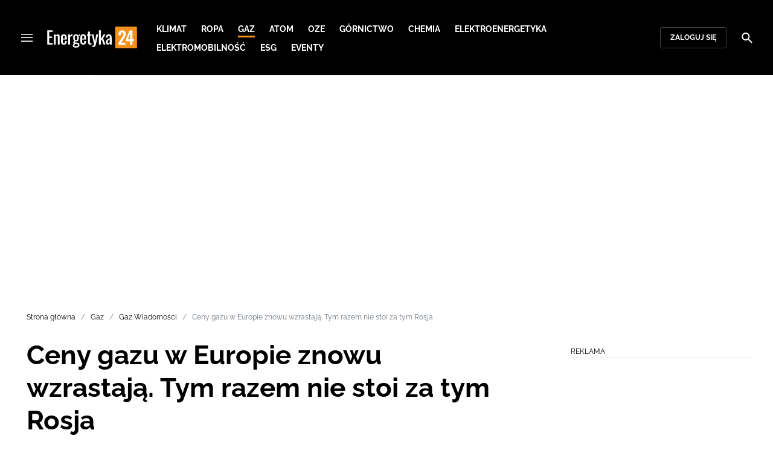

--- FILE ---
content_type: text/html; charset=utf-8
request_url: https://energetyka24.com/gaz/wiadomosci/ceny-gazu-w-europie-znowu-wzrastaja-tym-razem-nie-stoi-za-tym-rosja
body_size: 17678
content:
<!DOCTYPE html><html lang="pl" data-vue-meta-server-rendered class="--theme-energetyka24" data-vue-meta="%7B%22class%22:%7B%22ssr%22:%22--theme-energetyka24%22%7D%7D"><head><meta charset="UTF-8"><meta http-equiv="X-UA-Compatible" content="IE=edge"><meta name="viewport" content="width=device-width,initial-scale=1,maximum-scale=5"><meta name="twitter:card" content="summary_large_image"><link rel="preconnect" href="https://www.googletagservices.com"><meta data-vue-meta="ssr" name="facebook-domain-verification" content="tvmtaahr50h8mqyi64inz8b1x6rdej"><meta data-vue-meta="ssr" name="title" content="Ceny gazu w Europie znowu wzrastają. Tym razem nie stoi za tym Rosja"><meta data-vue-meta="ssr" name="description" content="Ceny gazu ziemnego w Europie wzrosły w środę rano po raz trzeci z rzędu, dzięki mniejszym dostawom LNG z powodu ogólnokrajowych strajków we Francji i oczekiwaniom na chłodniejszy niż zwykle początek kwietnia."><meta data-vue-meta="ssr" property="og:title" content="Ceny gazu w Europie znowu wzrastają. Tym razem nie stoi za tym Rosja"><meta data-vue-meta="ssr" property="og:description" content="Ceny gazu ziemnego w Europie wzrosły w środę rano po raz trzeci z rzędu, dzięki mniejszym dostawom LNG z powodu ogólnokrajowych strajków we Francji i oczekiwaniom na chłodniejszy niż zwykle początek kwietnia."><meta data-vue-meta="ssr" property="og:image:width" content="1920"><meta data-vue-meta="ssr" property="og:image:height" content="1080"><meta data-vue-meta="ssr" property="og:image" content="https://cdn.defence24.pl/2023/03/14/1920x1080px/kX2zEe6CcE4mdJg8EMQyJLDcgEsJ1l776zwGV6GN.hptl.jpg"><meta data-vue-meta="ssr" property="twitter:title" content="Ceny gazu w Europie znowu wzrastają. Tym razem nie stoi za tym Rosja"><meta data-vue-meta="ssr" property="twitter:description" content="Ceny gazu ziemnego w Europie wzrosły w środę rano po raz trzeci z rzędu, dzięki mniejszym dostawom LNG z powodu ogólnokrajowych strajków we Francji i oczekiwaniom na chłodniejszy niż zwykle początek kwietnia."><meta data-vue-meta="ssr" property="twitter:image" content="https://cdn.defence24.pl/2023/03/14/1920x1080px/kX2zEe6CcE4mdJg8EMQyJLDcgEsJ1l776zwGV6GN.hptl.jpg"><meta data-vue-meta="ssr" name="keywords" content="LNG, ttf, Francja"><meta data-vue-meta="ssr" property="article:published_time" content="2023-03-29T14:14:21.000Z"><meta data-vue-meta="ssr" property="og:type" content="article"><meta data-vue-meta="ssr" name="robots" content="index, follow, max-image-preview:large"><meta data-vue-meta="ssr" property="og:url" content="https://energetyka24.com/gaz/wiadomosci/ceny-gazu-w-europie-znowu-wzrastaja-tym-razem-nie-stoi-za-tym-rosja"><meta data-vue-meta="ssr" property="article:author" content="Daniel Czyżewski"><meta data-vue-meta="ssr" property="article:section" content="Gaz Wiadomości"><meta data-vue-meta="ssr" property="og:logo" content="https://cdn.defence24.pl/logos/energetyka24-light.svg"><title>Ceny gazu w Europie znowu wzrastają. Tym razem nie stoi za tym Rosja</title><link data-vue-meta="ssr" rel="icon" type="image/png" href="https://cdn.defence24.pl/favicons/energetyka24-favicon.png"><link data-vue-meta="ssr" rel="apple-touch-icon" href="https://cdn.defence24.pl/favicons/energetyka24-favicon.png"><link data-vue-meta="ssr" rel="icon" type="image/svg+xml" href="https://cdn.defence24.pl/favicons/energetyka24-favicon.svg"><link data-vue-meta="ssr" rel="preconnect" href="https://api-x.defence24.pl/api"><link data-vue-meta="ssr" rel="preload" href="/fonts/icomoon.b8e48cd2.woff" as="font" type="font/woff" crossOrigin="crossorigin"><link data-vue-meta="ssr" rel="preload" href="/fonts/Raleway-Bold.798e56bf.woff2" as="font" type="font/woff2" crossOrigin="crossorigin"><link data-vue-meta="ssr" rel="preload" href="/fonts/Raleway-Regular.b304ecae.woff2" as="font" type="font/woff2" crossOrigin="crossorigin"><link data-vue-meta="ssr" rel="preload" href="/fonts/Raleway-Italic.eb861377.woff2" as="font" type="font/woff2" crossOrigin="crossorigin"><link data-vue-meta="ssr" rel="canonical" href="https://energetyka24.com/gaz/wiadomosci/ceny-gazu-w-europie-znowu-wzrastaja-tym-razem-nie-stoi-za-tym-rosja"><style data-vue-meta="ssr" type="text/css">[object Object]</style><style data-vue-meta="ssr" type="text/css">
          :root {
            
--site-1-theme-color: #e30000;
--site-2-theme-color: #f3911a;
--site-3-theme-color: #169f38;
--site-4-theme-color: #8d99e9;
--site-5-theme-color: #e30000;
--site-6-theme-color: #2155a3;
--site-7-theme-color: #e30000;
--site-8-theme-color: #e30000;
--site-9-theme-color: #e30000;
--site-10-theme-color: #e30000;
--site-11-theme-color: #e30000;
          }
        </style><script data-vmid="gtm-container" type="text/javascript">
            window.dataLayer = window.dataLayer || [];
            function gtag(){dataLayer.push(arguments);}
            gtag('consent', 'default', {
                'ad_storage': 'denied',
                'ad_personalization': 'denied',
                'ad_user_data': 'denied'
              });
            window.gtag_enable_tcf_support = true;
            dataLayer.push({
              'event': 'info'
            });
          (function(w,d,s,l,i){w[l]=w[l]||[];w[l].push({'gtm.start':new Date().getTime(),
          event:'gtm.js'});var f=d.getElementsByTagName(s)[0],j=d.createElement(s),dl=l!='dataLayer'
          ?'&l='+l:'';j.async=true;j.src='https://www.googletagmanager.com/gtm.js?id='+i+dl;
          f.parentNode.insertBefore(j,f);})(window,document,'script','dataLayer',
          'GTM-NH45WL2');</script><script data-vmid="gam-script" async type="text/javascript" src="https://securepubads.g.doubleclick.net/tag/js/gpt.js"></script><script data-vmid="gam-container" type="text/javascript">window.googletag = window.googletag || { cmd: [] }</script><script data-vmid="btl-script" async type="text/javascript" src="https://btloader.com/tag?o=5194763873026048&amp;upapi=true"></script><link rel="stylesheet" href="/css/chunk-vendors.2fce460c.css"><link rel="stylesheet" href="/css/app.2dcead0c.css"><link rel="preload" href="/js/commons.d24.4c17141d.js" as="script"><link rel="preload" href="/js/commons.vue-easy-lightbox.4a722918.js" as="script"><link rel="preload" href="/css/chunk-vendors.2fce460c.css" as="style"><link rel="preload" href="/js/chunk-vendors.47377693.js" as="script"><link rel="preload" href="/css/app.2dcead0c.css" as="style"><link rel="preload" href="/js/app.d8bfcae1.js" as="script"><link rel="preload" href="/js/ContentView.c866975b.js" as="script"><link rel="preload" href="/js/chunk-2d0d79d9.25275462.js" as="script"><link rel="prefetch" href="/css/OAuth.e97cdfbe.css"><link rel="prefetch" href="/css/defaultVendors~modal/NoNicknameSet.f8270b05.css"><link rel="prefetch" href="/css/default~ContentView~SimplePreview.792ec396.css"><link rel="prefetch" href="/css/modal/BuySingleAccessModal.dcfca494.css"><link rel="prefetch" href="/css/modal/LogInModal.92a34e46.css"><link rel="prefetch" href="/css/modal/NoNicknameSet.66c88d92.css"><link rel="prefetch" href="/css/modal/WelcomeModal.21c774b3.css"><link rel="prefetch" href="/js/ActivateAccountView.bdb57d63.js"><link rel="prefetch" href="/js/ArticlesView.b0068d51.js"><link rel="prefetch" href="/js/ChangeAvatarView.253bb779.js"><link rel="prefetch" href="/js/ChangeCompanyDataView.f6f25a1d.js"><link rel="prefetch" href="/js/ChangeNicknameView.6a796d91.js"><link rel="prefetch" href="/js/ChangePasswordView.dd31013b.js"><link rel="prefetch" href="/js/ManageCardsView.423d53a3.js"><link rel="prefetch" href="/js/MyAccountView.5c834e3b.js"><link rel="prefetch" href="/js/MyDataView.2db0446f.js"><link rel="prefetch" href="/js/NoAccessView.2d59b68b.js"><link rel="prefetch" href="/js/OAuth.90d74582.js"><link rel="prefetch" href="/js/PasswordResetView.3be412ee.js"><link rel="prefetch" href="/js/SearchView.b76c0260.js"><link rel="prefetch" href="/js/SimplePreview.ebcf8597.js"><link rel="prefetch" href="/js/SubscriptionView.434e1e49.js"><link rel="prefetch" href="/js/defaultVendors~ArticlesView~ContentView~OAuth~PasswordResetView~SimplePreview~SubscriptionView~modal~697060f7.2d27abb6.js"><link rel="prefetch" href="/js/defaultVendors~modal/NoNicknameSet.18ce907b.js"><link rel="prefetch" href="/js/default~ContentView~SimplePreview.228d760e.js"><link rel="prefetch" href="/js/default~modal/BuySingleAccessModal~subscription.8c4c6fa1.js"><link rel="prefetch" href="/js/i18n.7e83eebb.js"><link rel="prefetch" href="/js/i18n0.befb6300.js"><link rel="prefetch" href="/js/i18n1.0563ab95.js"><link rel="prefetch" href="/js/modal/AccountNotFoundModal.e27b0303.js"><link rel="prefetch" href="/js/modal/ActivationLinkSentModal.a33154a5.js"><link rel="prefetch" href="/js/modal/BuySingleAccessModal.69bd42d5.js"><link rel="prefetch" href="/js/modal/BuySubscriptionModal.72a7b62f.js"><link rel="prefetch" href="/js/modal/ForgotPasswordModal.c6302bcb.js"><link rel="prefetch" href="/js/modal/FullNameSetupModal.bd279d22.js"><link rel="prefetch" href="/js/modal/InfoModal.ef6246f4.js"><link rel="prefetch" href="/js/modal/LogInErrorModal.424e41a5.js"><link rel="prefetch" href="/js/modal/LogInModal.2dae0eaa.js"><link rel="prefetch" href="/js/modal/MessageSentModal.1da0e55d.js"><link rel="prefetch" href="/js/modal/NoAccountModal.17a6087e.js"><link rel="prefetch" href="/js/modal/NoNicknameSet.fa7310a7.js"><link rel="prefetch" href="/js/modal/NotActiveAccountModal.003c3852.js"><link rel="prefetch" href="/js/modal/PaymentError.557d4f67.js"><link rel="prefetch" href="/js/modal/SetNickname.df97a8b2.js"><link rel="prefetch" href="/js/modal/SubscriptionConflictModal.a71ae3b7.js"><link rel="prefetch" href="/js/modal/WelcomeModal.1545fe81.js"><link rel="prefetch" href="/js/subscription.b5faf0d9.js"><link rel="prefetch" href="/playlist.css"><link rel="prefetch" href="/precache-manifest.665f8607d736d3f5ff1dbfeec803b9ed.js"><link rel="prefetch" href="/service-worker.js"><link rel="prefetch" href="/ue_sw.js"></head><body ><script type="text/javascript" data-cmp-ab="1" src="https://cdn.consentmanager.net/delivery/js/semiautomatic.min.js" data-cmp-cdid="5abd2c8622c7c" data-cmp-host="a.delivery.consentmanager.net" data-cmp-cdn="cdn.consentmanager.net" data-cmp-codesrc="0"></script><div id="app" data-server-rendered="true"><script type="application/ld+json">{"@context":"https://schema.org","@graph":[{"@type":"Organization","name":"Energetyka24","logo":{"@type":"ImageObject","contentUrl":"https://cdn.defence24.pl/logos/energetyka24-light.svg","caption":"Energetyka24"},"image":{"@type":"ImageObject","contentUrl":"https://energetyka24.com/site-image.jpg","url":"https://energetyka24.com/","caption":"Energetyka24"},"foundingDate":"2015-01-01","telephone":"+48228900295","address":{"@type":"PostalAddress","streetAddress":"ul. Foksal 18","postalCode":"00-372","addressLocality":"Warszawa","addressRegion":"Mazowieckie","addressCountry":"PL"},"url":"https://energetyka24.com/","sameAs":["https://www.facebook.com/energetyka24","https://twitter.com/Energetyka_24","https://www.linkedin.com/company/energetyka24-com/","https://www.youtube.com/channel/UCxI2ZLlefPDb96K3X9qcDmw/featured","https://www.instagram.com/explore/tags/energetyka24/"]},{"@type":"NewsMediaOrganization","name":"Energetyka24","logo":{"@type":"ImageObject","contentUrl":"https://cdn.defence24.pl/logos/energetyka24-light.svg","caption":"Energetyka24"},"image":{"@type":"ImageObject","contentUrl":"https://energetyka24.com/site-image.jpg","url":"https://energetyka24.com/","caption":"Energetyka24"},"foundingDate":"2015-01-01","telephone":"+48228900295","address":{"@type":"PostalAddress","streetAddress":"ul. Foksal 18","postalCode":"00-372","addressLocality":"Warszawa","addressRegion":"Mazowieckie","addressCountry":"PL"},"url":"https://energetyka24.com/","sameAs":["https://www.facebook.com/energetyka24","https://twitter.com/Energetyka_24","https://www.linkedin.com/company/energetyka24-com/","https://www.youtube.com/channel/UCxI2ZLlefPDb96K3X9qcDmw/featured","https://www.instagram.com/explore/tags/energetyka24/"]},{"@type":"WebSite","name":"Energetyka24","url":"https://energetyka24.com/"}]}</script><div class="layout"><div class="navbar"><button aria-label="Menu" class="navbar__hamburger btn-link-dark p-0 btn"><i class="icon-menu --medium"></i></button><div class="container justify-content-center justify-content-lg-between"><div class="d-flex flex-nowrap justify-content-center align-items-center w-100 justify-content-md-start"><a href="/" target="_self" class="navbar__brand router-link-active"><span><img alt="Logotyp serwisu Energetyka24" src="https://cdn.defence24.pl/logos/energetyka24-dark.svg" width="149" height="36"></span></a><nav class="navbar__main-nav-lg d-none d-xl-block"><ul class="list-inline mb-0 ps-6 navbar__main-nav-lg__list-lg"><li class="list-inline-item p-0 navbar__main-nav-lg__list-lg__item"><a href="/klimat" target="_self" class="navbar__main-nav__list__item__link btn-link-dark text-uppercase text-ui-nav-important"><span> Klimat </span></a></li><li class="list-inline-item p-0 navbar__main-nav-lg__list-lg__item"><a href="/ropa" target="_self" class="navbar__main-nav__list__item__link btn-link-dark text-uppercase text-ui-nav-important"><span> Ropa </span></a></li><li class="list-inline-item p-0 navbar__main-nav-lg__list-lg__item"><a href="/gaz" target="_self" class="navbar__main-nav__list__item__link btn-link-dark text-uppercase text-ui-nav-important router-link-active"><span> Gaz </span></a></li><li class="list-inline-item p-0 navbar__main-nav-lg__list-lg__item"><a href="/atom" target="_self" class="navbar__main-nav__list__item__link btn-link-dark text-uppercase text-ui-nav-important"><span> Atom </span></a></li><li class="list-inline-item p-0 navbar__main-nav-lg__list-lg__item"><a href="/oze" target="_self" class="navbar__main-nav__list__item__link btn-link-dark text-uppercase text-ui-nav-important"><span> OZE </span></a></li><li class="list-inline-item p-0 navbar__main-nav-lg__list-lg__item"><a href="/gornictwo" target="_self" class="navbar__main-nav__list__item__link btn-link-dark text-uppercase text-ui-nav-important"><span> Górnictwo </span></a></li><li class="list-inline-item p-0 navbar__main-nav-lg__list-lg__item"><a href="/chemia" target="_self" class="navbar__main-nav__list__item__link btn-link-dark text-uppercase text-ui-nav-important"><span> Chemia </span></a></li><li class="list-inline-item p-0 navbar__main-nav-lg__list-lg__item"><a href="/elektroenergetyka" target="_self" class="navbar__main-nav__list__item__link btn-link-dark text-uppercase text-ui-nav-important"><span> Elektroenergetyka </span></a></li><li class="list-inline-item p-0 navbar__main-nav-lg__list-lg__item"><a href="/elektromobilnosc" target="_self" class="navbar__main-nav__list__item__link btn-link-dark text-uppercase text-ui-nav-important"><span> Elektromobilność </span></a></li><li class="list-inline-item p-0 navbar__main-nav-lg__list-lg__item"><a href="/esg" target="_self" class="navbar__main-nav__list__item__link btn-link-dark text-uppercase text-ui-nav-important"><span> ESG </span></a></li><li class="list-inline-item p-0 navbar__main-nav-lg__list-lg__item"><a href="https://d24.user.com/landing/vfxawc/" target="_blank" class="navbar__main-nav__list__item__link btn-link-dark text-uppercase text-ui-nav-important"><span> Eventy </span></a></li></ul></nav></div><nav class="navbar__user-actions d-none d-md-flex"><!----><button class="navbar__user-actions__btn btn-secondary-dark btn-sm btn"> Zaloguj się </button></nav></div><button class="navbar__my-account-btn btn-secondary-dark btn-sm text-nowrap btn d-none"> Moje konto </button><button aria-label="Szukaj" class="navbar__search btn-link-dark p-0 btn"><i class="icon-search --medium"></i></button></div> <!----><div class="layout__middle"><div class="article"><script type="application/ld+json">{"@context":"https://schema.org","@graph":[{"@type":"BreadcrumbList","itemListElement":[{"@type":"ListItem","position":1,"name":"Portal o energetyce","item":"https://energetyka24.com/"},{"@type":"ListItem","position":2,"name":"Gaz","item":"https://energetyka24.com/gaz"},{"@type":"ListItem","position":3,"name":"Gaz Wiadomości","item":"https://energetyka24.com/gaz/wiadomosci"},{"@type":"ListItem","position":4,"name":"Ceny gazu w Europie znowu wzrastają. Tym razem nie stoi za tym Rosja"}]}]}</script><div class="container-fluid px-0"><div class="page-builder page-builder-top"><style>
      .page-builder-top {
        grid-template-columns: repeat(6, minmax(0, 1fr))
      }
    </style> <section class="block" style="grid-column:span 6;grid-row:span 2;"><section class="ad-banner module --size-main-index"><div class="ad-banner__box"><header class="line-header ad-banner__header --light"><div class="line-header__content text-ui-separator text-uppercase m-0 mt-4 mb-3 fw-normal"><span>Reklama</span> <!----></div></header> <!----></div></section> <!----> </section></div></div><div class="container my-6"><nav class="Breadcrumb text-ui-separator mb-3"><ul class="list-unstyled"><li><a href="/" target="_self" class="router-link-active"><span>Strona główna</span></a></li><li><a href="/gaz" target="_self" class="router-link-active"><span>Gaz</span></a></li><li><a href="/gaz/wiadomosci" target="_self" class="router-link-active"><span>Gaz Wiadomości</span></a></li><li><span class="text-muted"><span>Ceny gazu w Europie znowu wzrastają. Tym razem nie stoi za tym Rosja</span></span></li></ul></nav><div class="row"><article class="col-12 article-content col-xl-8"><main class="page-builder page-builder-2653a44b-d7ed-4475-9302-7128e2f024c8"><style>
      .page-builder-226d2d0d-eda2-4ba1-ad4c-b841ef7bb7c6 {
        grid-template-columns: repeat(6, minmax(0, 1fr))
      }
    </style> <section class="block" style="grid-column:span 6;grid-row:span 3;"><header class="article-header --loaded"><h1 class="article-header__title fs-3 fs-lg-1">Ceny gazu w Europie znowu wzrastają. Tym razem nie stoi za tym Rosja</h1> <div class="row justify-content-between"><div class="col-auto"><div><a href="/strona-autora/daniel-czyzewski" target="_self" class="text-decoration-none"><span><div class="article-author"><img src="https://cdn.defence24.pl/2021/12/13/100x100px/2021/12/13/originals/3HqQvvZIt2JdUChzZEmMYCjK7jE49zPXK6MajCTQ.le7q.webp" alt="" srcset="https://cdn.defence24.pl/2021/12/13/100x100px/2021/12/13/originals/3HqQvvZIt2JdUChzZEmMYCjK7jE49zPXK6MajCTQ.le7q.webp" width="100" height="100" author="KreatywMedia!" caption="" fullscreen="https://cdn.defence24.pl/2021/12/13/1920xpx/2021/12/13/originals/3HqQvvZIt2JdUChzZEmMYCjK7jE49zPXK6MajCTQ.l4ac.webp" class="img article-author__avatar img-avatar me-4"> <p class="article-author__texts"><span class="article-author__name text-ui-small text-uppercase">
          Daniel Czyżewski
        </span> <time datetime="2023-03-29T14:14:21.000Z" class="article-author__publication-time fs-small">
            29.03.2023 16:14
          </time></p></div></span></a></div></div> <div class="col-auto d-flex justify-content-between align-items-center"><ul class="article-actions list-inline mb-0 me-lg-3"><li class="article-actions__item list-inline-item d-none d-lg-inline-block"><div hideForMobile="true" class="screen --open"><button class="article-action btn-link p-0 btn"><i class="article-action__icon me-1 icon-print --small"></i> <span class="text-ui-separator-link">
          Drukuj
        </span></button> <!----></div></li><li class="article-actions__item list-inline-item"><div class="screen --open"><button class="article-action btn-link p-0 btn"><i class="article-action__icon me-1 icon-download --small"></i> <span class="text-ui-separator-link">
          PDF
        </span></button> <!----></div></li></ul> <ul class="article-socials list-inline mb-0 d-none d-lg-block"><li class="article-socials__item list-inline-item p-0"><button title="Facebook" class="article-social btn-secondary btn-small btn-square btn"><i class="icon-facebook --medium"></i></button></li><li class="article-socials__item list-inline-item p-0"><button title="Twitter" class="article-social btn-secondary btn-small btn-square btn"><i class="icon-x --medium"></i></button></li><li class="article-socials__item list-inline-item p-0"><button title="LinkedIn" class="article-social btn-secondary btn-small btn-square btn"><i class="icon-linkedin --medium"></i></button></li><li class="article-socials__item list-inline-item p-0"><button title="Instagram" class="article-social btn-secondary btn-small btn-square btn"><i class="icon-instagram --medium"></i></button></li></ul></div></div> <div class="article-header__wrap"><div class="article-header__image"><figure class="image-with-caption"><div><div class="image-with-caption__image-wrapper"><img src="https://cdn.defence24.pl/2023/03/14/800x450px/kX2zEe6CcE4mdJg8EMQyJLDcgEsJ1l776zwGV6GN.qbmh.webp" alt="" srcset="https://cdn.defence24.pl/2023/03/14/800x450px/kX2zEe6CcE4mdJg8EMQyJLDcgEsJ1l776zwGV6GN.qbmh.webp, https://cdn.defence24.pl/2023/03/14/1440x810px/kX2zEe6CcE4mdJg8EMQyJLDcgEsJ1l776zwGV6GN.976j.webp 2x" width="800" height="450" author="Envato" fetchpriority="high" class="img image-with-caption__image"> <section class="empty-div article-header__ad"></section></div> <!----></div> <figcaption class="image-with-caption__caption"><!----> <cite><!---->
        Autor. Envato
      </cite></figcaption></figure> <!----></div></div> <ul class="article-share list-inline d-lg-none bg-black mb-0"><li class="article-share-item list-inline-item m-0"><button class="share-button btn-link-dark px-0 btn"><i class="share-button__icon icon-facebook --small"></i> <span class="text-ui-x-small text-uppercase mb-0">
        Facebook
      </span></button></li><li class="article-share-item list-inline-item m-0"><button class="share-button btn-link-dark px-0 btn"><i class="share-button__icon icon-x --small"></i> <span class="text-ui-x-small text-uppercase mb-0">
        Twitter
      </span></button></li><li class="article-share-item list-inline-item m-0"><button class="share-button btn-link-dark px-0 btn"><i class="share-button__icon icon-linkedin --small"></i> <span class="text-ui-x-small text-uppercase mb-0">
        LinkedIn
      </span></button></li><li class="article-share-item list-inline-item m-0"><button class="share-button btn-link-dark px-0 btn"><i class="share-button__icon icon-link --small"></i> <span class="text-ui-x-small text-uppercase mb-0">
        Kopiuj link
      </span></button></li><li class="article-share-item list-inline-item m-0"><button class="share-button btn-link-dark px-0 btn"><i class="share-button__icon icon-email --small"></i> <span class="text-ui-x-small text-uppercase mb-0">
        Wyślij email
      </span></button></li></ul> <div class="article-header__lead"><p>Ceny gazu ziemnego w Europie wzrosły w środę rano po raz trzeci z rzędu, dzięki mniejszym dostawom LNG z powodu ogólnokrajowych strajków we Francji i oczekiwaniom na chłodniejszy niż zwykle początek kwietnia.</p></div> <script type="application/ld+json">{"@context":"https://schema.org","@graph":[{"@type":"NewsArticle","mainEntityOfPage":{"@type":"WebPage","@id":"https://energetyka24.com/gaz/wiadomosci/ceny-gazu-w-europie-znowu-wzrastaja-tym-razem-nie-stoi-za-tym-rosja"},"headline":"Ceny gazu w Europie znowu wzrastają. Tym razem nie stoi za tym Rosja","articleSection":"Gaz Wiadomości","description":"Ceny gazu ziemnego w Europie wzrosły w środę rano po raz trzeci z rzędu, dzięki mniejszym dostawom LNG z powodu ogólnokrajowych strajków we Francji i oczekiwaniom na chłodniejszy niż zwykle początek kwietnia.","image":"https://cdn.defence24.pl//2023/03/14/originals/kX2zEe6CcE4mdJg8EMQyJLDcgEsJ1l776zwGV6GN.webp","datePublished":"2023-03-29T16:14:21+02:00","dateModified":"2023-03-29T16:14:21+02:00","author":[{"@type":"Person","name":"Daniel Czyżewski","url":"https://energetyka24.com/strona-autora/daniel-czyzewski"}],"inLanguage":"PL","isAccessibleForFree":true,"url":"https://energetyka24.com/gaz/wiadomosci/ceny-gazu-w-europie-znowu-wzrastaja-tym-razem-nie-stoi-za-tym-rosja","publisher":{"@id":"https://energetyka24.com","@type":"NewsMediaOrganization","name":"Energetyka24","logo":"https://cdn.defence24.pl/logos/energetyka24-light.svg"}}]}</script></header> <!----> </section><section class="block" style="grid-column:span 6;grid-row:span 1;"><section class="ad-banner module --size-in-text"><div class="ad-banner__box"><header class="line-header ad-banner__header --light"><div class="line-header__content text-ui-separator text-uppercase m-0 mt-4 mb-3 fw-normal"><span>Reklama</span> <!----></div></header> <!----></div></section> <!----> </section><section class="block" style="grid-column:span 6;grid-row:span 1;"><p class="paragraph-module"><strong>Francja w ogniu</strong></p> <!----> </section><section class="block" style="grid-column:span 6;grid-row:span 1;"><section class="ad-banner module --size-in-text"><div class="ad-banner__box"><header class="line-header ad-banner__header --light"><div class="line-header__content text-ui-separator text-uppercase m-0 mt-4 mb-3 fw-normal"><span>Reklama</span> <!----></div></header> <!----></div></section> <!----> </section><section class="block" style="grid-column:span 6;grid-row:span 1;"><p class="paragraph-module">Kontrakt terminowy typu front-month w hubie TTF, benchmarku dla europejskiego handlu gazem, wzrósł o 1,3% do 47 dolarów (43,30 euro) za megawatogodzinę (MWh) w południe w Amsterdamie, podczas gdy odpowiednik brytyjskiego kontraktu benchmarkowego wzrósł o prawie 1% w tym samym czasie w Londynie. Środowy handel oznaczał najdłuższą passę wzrostów europejskich cen gazu ziemnego od około miesiąca - wynika z
<a href="https://www.bloomberg.com/news/articles/2023-03-29/europe-gas-prices-rise-as-french-strikes-and-cold-weather-linger">szacunków Bloomberga</a>
.</p> <!----> </section><section class="block" style="grid-column:span 6;grid-row:span 1;"><p class="paragraph-module">Trzy z czterech terminali we Francji pozostaną zamknięte co najmniej do czwartku, ponieważ strajki paraliżują import LNG i ropy naftowej, a także działalność rafinerii. Francuskie strajki przeciwko reformie emerytalnej prezydenta Emmanuela Macrona weszły w czwarty tydzień.</p> <!----> </section><section class="block" style="grid-column:span 6;grid-row:span 1;"><section class="ad-banner module --size-in-text"><div class="ad-banner__box"><header class="line-header ad-banner__header --light"><div class="line-header__content text-ui-separator text-uppercase m-0 mt-4 mb-3 fw-normal"><span>Reklama</span> <!----></div></header> <!----></div></section> <!----> </section><section class="block" style="grid-column:span 6;grid-row:span 1;"><section class="module --version-twitter"><section videoSettings="[object Object]" relatedService="[object Object]" windowService="[object Object]" pdfService="[object Object]" siteService="[object Object]" isLazy="true" shareService="[object Object]" imageRatio="tile" publicationDate="2023-03-29 16:14:21" parentTitle="Ceny gazu w Europie znowu wzrastają. Tym razem nie stoi za tym Rosja"><div><blockquote class="twitter-tweet"><p lang="en" dir="ltr">The level of police brutality in France is beyond shame. Why is western media silent on this? <br><br>French police violently beat up protesters.<a href="https://t.co/oNcnT9Hb2g">pic.twitter.com/oNcnT9Hb2g</a></p>&mdash; Hassan Mafi ‏ (@thatdayin1992) <a href="https://twitter.com/thatdayin1992/status/1639206702934548480?ref_src=twsrc%5Etfw">March 24, 2023</a></blockquote> </div></section></section> <!----> </section><section class="block" style="grid-column:span 6;grid-row:span 1;"><section class="ad-banner module --size-in-text"><div class="ad-banner__box"><header class="line-header ad-banner__header --light"><div class="line-header__content text-ui-separator text-uppercase m-0 mt-4 mb-3 fw-normal"><span>Reklama</span> <!----></div></header> <!----></div></section> <!----> </section><section class="block" style="grid-column:span 6;grid-row:span 1;"><p class="paragraph-module">Francja ma cztery terminale do odbioru LNG - w Dunkierce, Montoir, Fos Cavaou i Fos Tonkin. Terminale w Montoir, Fos Cavaou i Fos Tonkin, obsługiwane przez francuską firmę Elengy, są obecnie zamknięte z powodu strajków.</p> <!----> </section><section class="block" style="grid-column:span 6;grid-row:span 1;"><p class="paragraph-module"><strong>Pogoda nie pomaga</strong></p> <!----> </section><section class="block" style="grid-column:span 6;grid-row:span 1;"><section class="ad-banner module --size-in-text"><div class="ad-banner__box"><header class="line-header ad-banner__header --light"><div class="line-header__content text-ui-separator text-uppercase m-0 mt-4 mb-3 fw-normal"><span>Reklama</span> <!----></div></header> <!----></div></section> <!----> </section><section class="block" style="grid-column:span 6;grid-row:span 1;"><p class="paragraph-module">Do wzrostu cen gazu przyczyniły się również prognozy pogody sugerujące, że w większości Europy kwiecień będzie chłodniejszy niż zwykle, co może przedłużyć zimowy sezon grzewczy i zwiększyć zapotrzebowanie na gaz.</p> <!----> </section><section class="block" style="grid-column:span 6;grid-row:span 1;"><p class="paragraph-module">Niemniej jednak, łagodniejsza niż zwykle zima pomogła Europie uniknąć niedoboru gazu tej zimy. Według danych
<a href="https://agsi.gie.eu/">Gas Infrastructure Europe</a>
 z 29 marca, magazyny gazu w UE były wypełnione w prawie 55,9%. To najwyższe zapasy gazu na koniec zimowego sezonu grzewczego od dekady, również dzięki ograniczeniu popytu ze strony przemysłu i gospodarstw domowych oraz stałemu napływowi LNG w ostatnich miesiącach.</p> <!----> </section><section class="block" style="grid-column:span 6;grid-row:span 1;"><section class="ad-banner module --size-in-text"><div class="ad-banner__box"><header class="line-header ad-banner__header --light"><div class="line-header__content text-ui-separator text-uppercase m-0 mt-4 mb-3 fw-normal"><span>Reklama</span> <!----></div></header> <!----></div></section> <!----> </section><section class="block" style="grid-column:span 6;grid-row:span 1;"><p class="paragraph-module">#TWITTER[ id: RtL405 ]</p> <!----> </section><section class="block" style="grid-column:span 6;grid-row:span 1;"><p class="paragraph-module">Pomimo wzrostu cen benchmarkowych gazu w Europie, są one obecnie na poziomie około 20-miesięcznego minimum. Pojawiły się sygnały, że przemysł przestawia się z powrotem na korzystanie z gazu, co może oczywiście wpłynąć na wzrost wykorzystania gazu w przemyśle.</p> <!----> </section><section class="block" style="grid-column:span 6;grid-row:span 1;"><section class="ad-banner module --size-in-text"><div class="ad-banner__box"><header class="line-header ad-banner__header --light"><div class="line-header__content text-ui-separator text-uppercase m-0 mt-4 mb-3 fw-normal"><span>Reklama</span> <!----></div></header> <!----></div></section> <!----> </section></main><!----><!----><ul data-ssr-key="0" class="tags-list list-inline mt-6"><li class="list-inline-item"><a href="/strona-tagow/lng" target="_self"><span><span class="badge border rounded pt-2 --white">LNG</span></span></a></li><li class="list-inline-item"><a href="/strona-tagow/ttf" target="_self"><span><span class="badge border rounded pt-2 --white">TTF</span></span></a></li><li class="list-inline-item"><a href="/strona-tagow/francja" target="_self"><span><span class="badge border rounded pt-2 --white">FRANCJA</span></span></a></li><li class="list-inline-item d-block d-sm-none"><button class="btn-sm text-lowercase text-gray-60 px-0 btn">Pokaż wszystkie</button></li></ul><div class="page-builder page-builder-above-comments"><style>
      .page-builder-above-comments {
        grid-template-columns: repeat(6, minmax(0, 1fr))
      }
    </style> <section class="block" style="grid-column:span 6;grid-row:span 2;"><section class="ad-banner module --size-in-text"><div class="ad-banner__box"><header class="line-header ad-banner__header --light"><div class="line-header__content text-ui-separator text-uppercase m-0 mt-4 mb-3 fw-normal"><span>Reklama</span> <!----></div></header> <!----></div></section> <!----> </section></div><div data-ssr-key="1" class="pt-4"><h3>Komentarze</h3><div class="comment-form"><!----><form class="comment-form__form d-flex flex-column"><!----><div class="form-input form-text mb-4 --medium"><textarea id="uid-477531985-" placeholder=" " aria-label="Treść komentarza" disabled="disabled" name="body" rows="5" class="form-input__control form-control"></textarea> <label for="uid-477531985-" class="form-input__label form-label">
        Treść komentarza<!----></label> </div><button type="button" class="btn-primary btn-sm align-self-end btn"> Zaloguj się </button></form></div><ol class="comments-list list-unstyled max500"></ol><div class="d-grid w-100"><button class="btn-secondary btn-sm btn-block btn" style="display:none;"> zobacz więcej komentarzy </button></div><div class="d-grid w-100"><!----></div></div><div class="page-builder page-builder-below-comments"><style>
      .page-builder-below-comments {
        grid-template-columns: repeat(6, minmax(0, 1fr))
      }
    </style> <section class="block" style="grid-column:span 6;grid-row:span 2;"><section class="ad-banner module --size-in-text"><div class="ad-banner__box"><header class="line-header ad-banner__header --light"><div class="line-header__content text-ui-separator text-uppercase m-0 mt-4 mb-3 fw-normal"><span>Reklama</span> <!----></div></header> <!----></div></section> <!----> </section></div><div id="taboola-below-comments"></div></article><div class="col-12 col-xl-3 offset-xl-1 g-0"><aside class="page-builder page-builder-right"><style>
      .page-builder-right {
        grid-template-columns: repeat(2, minmax(0, 1fr))
      }
    </style> <section class="block" style="grid-column:span 2;grid-row:span 2;"><section class="ad-banner module --size-main-content ad-banner__sticky"><div class="ad-banner__box"><header class="line-header ad-banner__header --light"><div class="line-header__content text-ui-separator text-uppercase m-0 mt-4 mb-3 fw-normal"><span>Reklama</span> <!----></div></header> <!----></div></section> <!----> </section><section class="block" style="grid-column:span 2;grid-row:span 2;"><section class="tile-module module --size-2-2 --version-s --light" style="background-color:inherit;"><header class="line-header tile-module__header --light"><h2 class="line-header__content text-ui-separator text-uppercase m-0 mt-4 mb-3 fw-normal --with-pointer"><!----> <span>
        Analizy
       <!----></span></h2> </header> <ul class="tile-module__grid list-unstyled"><li class="tile-module__grid__item"><div class="tile position-relative --size-s --title-below"><figure class="tile__thumbnail"><img data-srcset="https://cdn.defence24.pl/2021/02/10/380x300px/2021/02/10/originals/mtQZEOgZ1K7ST1XHkhpXaExNEgjLNhtfV8KaRX3O.olxg.jpg, https://cdn.defence24.pl/2021/02/10/580x460px/2021/02/10/originals/mtQZEOgZ1K7ST1XHkhpXaExNEgjLNhtfV8KaRX3O.gl42.jpg 2x" alt="" src="[data-uri]" width="380" height="300" author="" caption="Fot. www.pse.pl / ilustracyjne" fullscreen="https://cdn.defence24.pl/2021/02/10/1920xpx/2021/02/10/originals/mtQZEOgZ1K7ST1XHkhpXaExNEgjLNhtfV8KaRX3O.6wja.jpg" class="img tile__thumbnail__image"> <!----> <!----> <figcaption class="tile__thumbnail__content-wrapper --no-gradient"><span class="tile__play-btn p-0 shadow-none --disabled" style="z-index:4;"><span role="presentation" class="play-icon"></span></span> <!----> <!----> <!----> <div class="d-flex"><!----> <!----></div></figcaption></figure> <a href="/elektroenergetyka/analizy-i-komentarze/cyberatak-na-pse-wylaczono-strone-trop-wiedzie-do-rosji" target="_self" class="tile__title stretched-link"><span>
      Cyberatak na PSE. Wyłączono stronę, trop wiedzie do Rosji
    </span></a> <!----></div></li></ul></section> <!----> </section><section class="block" style="grid-column:span 2;grid-row:span 2;"><section class="ad-banner module --size-main-content ad-banner__sticky"><div class="ad-banner__box"><header class="line-header ad-banner__header --light"><div class="line-header__content text-ui-separator text-uppercase m-0 mt-4 mb-3 fw-normal"><span>Reklama</span> <!----></div></header> <!----></div></section> <!----> </section><section class="block" style="grid-column:span 2;grid-row:span 2;"><section class="tile-module module --size-2-2 --version-s --light" style="background-color:inherit;"><header class="line-header tile-module__header --light"><h2 class="line-header__content text-ui-separator text-uppercase m-0 mt-4 mb-3 fw-normal --with-pointer"><!----> <span>
        Wywiady
       <!----></span></h2> </header> <ul class="tile-module__grid list-unstyled"><li class="tile-module__grid__item"><div class="tile position-relative --size-s --title-below --small-title"><figure class="tile__thumbnail"><img data-srcset="https://cdn.defence24.pl/2024/04/18/380x300px/o12MLXT7qzerJisIXMtv5joOyvds5K88KIpB9BCh.zih6.webp, https://cdn.defence24.pl/2024/04/18/580x460px/o12MLXT7qzerJisIXMtv5joOyvds5K88KIpB9BCh.huha.webp 2x" alt="kombajn do górnictwa ścianowego w kopalni węgla" src="[data-uri]" width="380" height="300" author="Envato elements / @wirestock" caption="" fullscreen="https://cdn.defence24.pl/2024/04/18/1920xpx/o12MLXT7qzerJisIXMtv5joOyvds5K88KIpB9BCh.bwq8.webp" class="img tile__thumbnail__image"> <!----> <!----> <figcaption class="tile__thumbnail__content-wrapper --no-gradient"><span class="tile__play-btn p-0 shadow-none --disabled" style="z-index:4;"><span role="presentation" class="play-icon"></span></span> <!----> <!----> <!----> <div class="d-flex"><!----> <!----></div></figcaption></figure> <a href="/gornictwo/wywiady/tak-niszczono-jsw-premier-steinhoff-o-krytycznej-sytuacji-w-gornictwie" target="_self" class="tile__title stretched-link"><span>
      Tak niszczono JSW. Premier Steinhoff o krytycznej sytuacji w górnictwie
    </span></a> <!----></div></li></ul></section> <!----> </section><section class="block" style="grid-column:span 2;grid-row:span 2;"><section class="ad-banner module --size-main-content ad-banner__sticky"><div class="ad-banner__box"><header class="line-header ad-banner__header --light"><div class="line-header__content text-ui-separator text-uppercase m-0 mt-4 mb-3 fw-normal"><span>Reklama</span> <!----></div></header> <!----></div></section> <!----> </section><section class="block" style="grid-column:span 2;grid-row:span 2;"><section class="ad-banner module --size-main-content ad-banner__sticky"><div class="ad-banner__box"><header class="line-header ad-banner__header --light"><div class="line-header__content text-ui-separator text-uppercase m-0 mt-4 mb-3 fw-normal"><span>Reklama</span> <!----></div></header> <!----></div></section> <!----> </section></aside></div></div></div><div class="container my-6"><div class="row"><div class="col"><div class="page-builder page-builder-bottom"><style>
      .page-builder-bottom {
        grid-template-columns: repeat(6, minmax(0, 1fr))
      }
    </style> <section class="block" style="grid-column:span undefined;grid-row:span 2;"><section class="ad-banner module --size-sticky-fixed ad-banner__sticky_fixed invisible"><div class="ad-banner__box"><header class="line-header ad-banner__header --dark"><div class="line-header__content text-ui-separator text-uppercase m-0 mt-4 mb-3 fw-normal"><span>Reklama</span> <!----></div></header> <!----></div></section> <!----> </section></div></div></div></div></div><div class="layout__middle__overlay"></div></div><footer><div class="footer-top"><div class="container"><ul class="list-unstyled mb-0 d-flex flex-wrap justify-content-center align-items-sm-star pt-3 pb-2"></ul></div></div><div class="footer-bottom"><div class="container"><div class="d-flex flex-column align-items-center"><img alt="Logotyp serwisu Energetyka24" src="https://cdn.defence24.pl/logos/energetyka24-dark.svg" width="149" height="36" class="footer-bottom__logotype"><!----><ul class="footer-bottom__small-links list-unstyled d-flex mb-0 mt-5"><li class="d-inline-flex"><a href="/o-nas" target="_self" class="text-decoration-none mx-3"><span> O nas </span></a></li><li class="d-inline-flex"><a href="/kontakt" target="_self" class="text-decoration-none mx-3"><span> Kontakt </span></a></li><li class="d-inline-flex"><a href="/regulaminy" target="_self" class="text-decoration-none mx-3"><span> Regulamin </span></a></li><li class="d-inline-flex"><a href="https://energetyka24.com/_rss" target="_blank" class="text-decoration-none mx-3"><span> RSS </span></a></li><!----></ul></div></div></div><div class="appver text-ui-small bg-black">1.8.12</div></footer></div><div class="sidebar d-flex flex-column flex-nowrap "><nav class="sidebar__main-nav flex-grow-1 d-flex flex-column py-5"><ul class="sidebar__main-nav__links-list list-unstyled d-flex flex-column"><li class="sidebar__main-nav__links-list__item"><div class="sidebar__main-nav__links-list__item__wrap"><a href="/atom" target="_self" class="btn-link-dark text-ui-medium text-decoration-none"><span> Atom </span></a><!----></div><!----></li><li class="sidebar__main-nav__links-list__item"><div class="sidebar__main-nav__links-list__item__wrap"><a href="/ropa" target="_self" class="btn-link-dark text-ui-medium text-decoration-none"><span> Ropa </span></a><!----></div><!----></li><li class="sidebar__main-nav__links-list__item"><div class="sidebar__main-nav__links-list__item__wrap"><a href="/gaz" target="_self" class="btn-link-dark text-ui-medium text-decoration-none router-link-active"><span> Gaz </span></a><!----></div><!----></li><li class="sidebar__main-nav__links-list__item"><div class="sidebar__main-nav__links-list__item__wrap"><a href="/oze" target="_self" class="btn-link-dark text-ui-medium text-decoration-none"><span> OZE </span></a><!----></div><!----></li><li class="sidebar__main-nav__links-list__item"><div class="sidebar__main-nav__links-list__item__wrap"><a href="/klimat" target="_self" class="btn-link-dark text-ui-medium text-decoration-none"><span> Klimat </span></a><!----></div><!----></li><li class="sidebar__main-nav__links-list__item"><div class="sidebar__main-nav__links-list__item__wrap"><a href="/gornictwo" target="_self" class="btn-link-dark text-ui-medium text-decoration-none"><span> Górnictwo </span></a><!----></div><!----></li><li class="sidebar__main-nav__links-list__item"><div class="sidebar__main-nav__links-list__item__wrap"><a href="/chemia" target="_self" class="btn-link-dark text-ui-medium text-decoration-none"><span> Chemia </span></a><!----></div><!----></li><li class="sidebar__main-nav__links-list__item"><div class="sidebar__main-nav__links-list__item__wrap"><a href="/elektroenergetyka" target="_self" class="btn-link-dark text-ui-medium text-decoration-none"><span> Elektroenergetyka </span></a><!----></div><!----></li><li class="sidebar__main-nav__links-list__item"><div class="sidebar__main-nav__links-list__item__wrap"><a href="/elektromobilnosc" target="_self" class="btn-link-dark text-ui-medium text-decoration-none"><span> Elektromobilność </span></a><!----></div><!----></li><li class="sidebar__main-nav__links-list__item"><div class="sidebar__main-nav__links-list__item__wrap"><a href="/esg" target="_self" class="btn-link-dark text-ui-medium text-decoration-none"><span> ESG </span></a><!----></div><!----></li><li class="sidebar__main-nav__links-list__item"><div class="sidebar__main-nav__links-list__item__wrap"><a href="https://d24.user.com/landing/vfxawc/" target="_self" class="btn-link-dark text-ui-medium text-decoration-none"><span> Eventy </span></a><!----></div><!----></li><li class="sidebar__main-nav__links-list__item"><div class="sidebar__main-nav__links-list__item__wrap"><a href="https://energetyka24.com/kontakt" target="_self" class="btn-link-dark text-ui-medium text-decoration-none"><span> Reklama </span></a><!----></div><!----></li></ul><div class="d-block mx-5 mb-3 sidebar__main-nav__other-services"><span> Pozostałe serwisy </span></div><ul class="list-unstyled d-flex flex-column"><li class="sidebar__main-nav__links-list__item"><div class="sidebar__main-nav__links-list__item__wrap"><a rel="sponsored" href="https://kartamundurowa.pl?utm_source=energetyka24.com&amp;utm_medium=menu-hamburger&amp;utm_campaign=brand" target="_self" class="btn-link-dark text-ui-medium text-decoration-none"><span> Karta Mundurowa </span></a></div></li><li class="sidebar__main-nav__links-list__item"><div class="sidebar__main-nav__links-list__item__wrap"><a href="https://defence24.pl" target="_self" class="btn-link-dark text-ui-medium text-decoration-none"><span> defence24.pl </span></a></div></li><li class="sidebar__main-nav__links-list__item"><div class="sidebar__main-nav__links-list__item__wrap"><a href="https://cyberdefence24.pl" target="_self" class="btn-link-dark text-ui-medium text-decoration-none"><span> CyberDefence24.pl </span></a></div></li><li class="sidebar__main-nav__links-list__item"><div class="sidebar__main-nav__links-list__item__wrap"><a href="https://space24.pl" target="_self" class="btn-link-dark text-ui-medium text-decoration-none"><span> Space24.pl </span></a></div></li><li class="sidebar__main-nav__links-list__item"><div class="sidebar__main-nav__links-list__item__wrap"><a href="https://infosecurity24.pl/" target="_self" class="btn-link-dark text-ui-medium text-decoration-none"><span> Infosecurity24.pl </span></a></div></li><li class="sidebar__main-nav__links-list__item"><div class="sidebar__main-nav__links-list__item__wrap"><a rel="sponsored" href="https://academy24.pl/?utm_source=site-e24&amp;utm_medium=menu" target="_self" class="btn-link-dark text-ui-medium text-decoration-none"><span> Academy24.pl </span></a></div></li></ul></nav><div class="d-lg-none d-md-none d-flex justify-content-center pt-5 login__button"><!----><button class="btn-secondary-dark btn"> Zaloguj się </button></div><ul class="sidebar__social-links list-unstyled mb-0 d-flex justify-content-around align-items-end"><li class="sidebar__social-links__item"><a href="https://www.facebook.com/energetyka24" target="_blank" class="btn-link-dark text-decoration-none d-flex flex-column align-items-center"><span><i class="icon-facebook --small"></i><span class="text-ui-x-small">Facebook</span></span></a></li><li class="sidebar__social-links__item"><a href="https://twitter.com/Energetyka_24" target="_self" class="btn-link-dark text-decoration-none d-flex flex-column align-items-center"><span><i class="icon-x --small"></i><span class="text-ui-x-small">Twitter</span></span></a></li><li class="sidebar__social-links__item"><a href="https://www.linkedin.com/company/energetyka24-com/" target="_self" class="btn-link-dark text-decoration-none d-flex flex-column align-items-center"><span><i class="icon-linkedin --small"></i><span class="text-ui-x-small">LinkedIn</span></span></a></li><li class="sidebar__social-links__item"><a href="https://www.youtube.com/channel/UCxI2ZLlefPDb96K3X9qcDmw/featured" target="_self" class="btn-link-dark text-decoration-none d-flex flex-column align-items-center"><span><i class="icon-youtube --small"></i><span class="text-ui-x-small">YouTube</span></span></a></li><li class="sidebar__social-links__item"><a href="https://www.instagram.com/explore/tags/energetyka24/" target="_self" class="btn-link-dark text-decoration-none d-flex flex-column align-items-center"><span><i class="icon-instagram --small"></i><span class="text-ui-x-small">Instagram</span></span></a></li></ul></div><!----><!----></div><script data-vue-ssr-data>window.__DATA__={"components":[{"result":{"canonical":"","pagination":{},"content":{"author":{"type":"author","value":81},"parent":{"id":1000004,"name":"Gaz Wiadomości","slug":"wiadomosci","parent":{"id":22,"name":"Gaz","slug":"gaz","parent":{"id":19,"name":"Portal o energetyce","slug":"\u002F","parent":null}}},"properties":{"audioNative":{"enabled":false,"publicUserId":"2edf21280fe3459cc712717036ada8b336e0f346d4620c6205864f407b74a111","projectId":null},"cover":{"video":{"url":"","playOnTile":false},"extraDistinction":false,"image":{"type":"file","value":1579215}},"labels":[{"type":"label","value":12}],"meta":{"title":"Ceny gazu w Europie znowu wzrastają. Tym razem nie stoi za tym Rosja","description":"Ceny gazu ziemnego w Europie wzrosły w środę rano po raz trzeci z rzędu, dzięki mniejszym dostawom LNG z powodu ogólnokrajowych strajków we Francji i oczekiwaniom na chłodniejszy niż zwykle początek kwietnia.","ogTitle":"Ceny gazu w Europie znowu wzrastają. Tym razem nie stoi za tym Rosja","ogDescription":"Ceny gazu ziemnego w Europie wzrosły w środę rano po raz trzeci z rzędu, dzięki mniejszym dostawom LNG z powodu ogólnokrajowych strajków we Francji i oczekiwaniom na chłodniejszy niż zwykle początek kwietnia.","ogImage":{"type":"file","value":1579215},"twitterTitle":"Ceny gazu w Europie znowu wzrastają. Tym razem nie stoi za tym Rosja","twitterDescription":"Ceny gazu ziemnego w Europie wzrosły w środę rano po raz trzeci z rzędu, dzięki mniejszym dostawom LNG z powodu ogólnokrajowych strajków we Francji i oczekiwaniom na chłodniejszy niż zwykle początek kwietnia.","twitterImage":{"type":"file","value":1579215},"keywords":"LNG, ttf, Francja"},"lead":"Ceny gazu ziemnego w Europie wzrosły w środę rano po raz trzeci z rzędu, dzięki mniejszym dostawom LNG z powodu ogólnokrajowych strajków we Francji i oczekiwaniom na chłodniejszy niż zwykle początek kwietnia.","tags":[{"type":"tag","value":945},{"type":"tag","value":76688},{"type":"tag","value":15206}],"relatedArticles":[{"value":1019815,"type":"content"}],"layoutOptions":[]},"contentId":1019820,"contentProperties":{"paywall":false,"sponsored":false,"ads":true,"comments":true,"lockCommenting":false,"hideAuthor":false,"hidePublicationDate":false,"adsAdX":true,"adsAdXAdSense":true},"publicationDate":"2023-03-29 16:14:21","site":2,"slots":{"left":[],"right":[{"driver":"ad_banner","title":"","content":{"autoFetchSiteTags":true,"doNotShrink":true,"forceShrink":false,"size":"main_content","sizes":[[300,250],[300,300],[300,600]],"type":"sticky","name":"energetyka24_com \u003E article_page_sidebar_1","adUnit":"article_page_sidebar_1","adUnitId":23206428648,"adUnitFullPath":"energetyka24_com\u002Farticle_page_sidebar_1","targeting":{"RodzajStrony":["strona artykułowa"],"STRONA":"Energetyka24"},"id":23206428648,"networkCode":"124160847","adUnitDivId":"article_page_sidebar_1"},"size":{"colSpan":2,"isResizable":true,"maxColSpan":6,"maxRowSpan":6,"minColSpan":2,"minRowSpan":2,"rowSpan":2},"version":"WTG","isMobileVisible":false,"isDesktopVisible":true,"isLazyLoaded":true},{"driver":"tile","title":"","content":{"allowDuplicates":false,"backgroundColor":"none","header":{"text":"Analizy","site":"","isH1":false,"bold":false,"isLink":false},"headerLink":null,"isPremium":false,"list":{"type":"list_deduplicated","value":42814},"listType":"default","overrides":[],"titleVersion":"clickBait","showAuthorAvatar":false,"showAuthorName":false,"showHeader":true,"showPublicationDate":false,"showTitle":true,"showArticleTags":false,"showCategory":true,"startFromBeginning":false,"titleOnImage":false},"size":{"colSpan":2,"rowSpan":2,"isResizable":true,"minColSpan":2,"minRowSpan":2,"maxColSpan":6},"version":"S","isMobileVisible":true,"isDesktopVisible":true,"isLazyLoaded":true},{"driver":"ad_banner","title":"","content":{"autoFetchSiteTags":true,"doNotShrink":true,"forceShrink":false,"size":"main_content","sizes":[[300,250],[300,300],[300,600]],"type":"sticky","name":"energetyka24_com \u003E article_page_sidebar_2","adUnit":"article_page_sidebar_2","adUnitId":23206525684,"adUnitFullPath":"energetyka24_com\u002Farticle_page_sidebar_2","targeting":{"RodzajStrony":["strona artykułowa"],"STRONA":"Energetyka24"},"id":23206525684,"networkCode":"124160847","adUnitDivId":"article_page_sidebar_2"},"size":{"colSpan":2,"isResizable":true,"maxColSpan":6,"maxRowSpan":6,"minColSpan":2,"minRowSpan":2,"rowSpan":2},"version":"WTG","isMobileVisible":false,"isDesktopVisible":true,"isLazyLoaded":true},{"driver":"tile","title":"","content":{"allowDuplicates":false,"backgroundColor":"none","header":{"text":"Wywiady","site":"","bold":false,"isLink":false},"headerLink":null,"list":{"type":"list_deduplicated","value":42809},"listType":"default","overrides":[],"titleVersion":"","showAuthorAvatar":false,"showAuthorName":false,"showHeader":true,"showPublicationDate":false,"showTitle":true,"showArticleTags":false,"showCategory":true,"startFromBeginning":false,"titleOnImage":false},"size":{"colSpan":2,"rowSpan":2,"isResizable":true,"minColSpan":2,"minRowSpan":2,"maxColSpan":6},"version":"S","isMobileVisible":true,"isDesktopVisible":true,"isLazyLoaded":true},{"driver":"ad_banner","title":"","content":{"autoFetchSiteTags":true,"doNotShrink":true,"forceShrink":false,"size":"main_content","sizes":[[300,250],[300,300],[300,600]],"type":"sticky","name":"energetyka24_com \u003E article_page_sidebar_3","adUnit":"article_page_sidebar_3","adUnitId":23206428861,"adUnitFullPath":"energetyka24_com\u002Farticle_page_sidebar_3","targeting":{"RodzajStrony":["strona artykułowa"],"STRONA":"Energetyka24"},"id":23206428861,"networkCode":"124160847","adUnitDivId":"article_page_sidebar_3"},"size":{"colSpan":2,"isResizable":true,"maxColSpan":6,"maxRowSpan":6,"minColSpan":2,"minRowSpan":2,"rowSpan":2},"version":"WTG","isMobileVisible":false,"isDesktopVisible":true,"isLazyLoaded":true},{"driver":"ad_banner","title":"","content":{"autoFetchSiteTags":true,"doNotShrink":true,"forceShrink":false,"size":"main_content","sizes":[[300,250],[300,300],[300,600]],"type":"sticky","name":"energetyka24_com \u003E article_page_sidebar_4","adUnit":"article_page_sidebar_4","adUnitId":23207462519,"adUnitFullPath":"energetyka24_com\u002Farticle_page_sidebar_4","targeting":{"RodzajStrony":["strona artykułowa"],"STRONA":"Energetyka24"},"id":23207462519,"networkCode":"124160847","adUnitDivId":"article_page_sidebar_4"},"size":{"colSpan":2,"isResizable":true,"maxColSpan":6,"maxRowSpan":6,"minColSpan":2,"minRowSpan":2,"rowSpan":2},"version":"WTG","isMobileVisible":false,"isDesktopVisible":true,"isLazyLoaded":true}],"top":[{"driver":"ad_banner","title":"","content":{"autoFetchSiteTags":true,"doNotShrink":true,"size":"main_index","type":"default","name":"energetyka24_com \u003E article_page_slot_TOP","mobileSize":"medium","adUnit":"article_page_slot_TOP","adUnitId":23206432467,"adUnitFullPath":"energetyka24_com\u002Farticle_page_slot_TOP","targeting":{"RodzajStrony":["strona artykułowa"],"STRONA":"Energetyka24"},"id":23206432467,"networkCode":"124160847","adUnitDivId":"article_page_slot_top","sizes":[[1,1],[300,250],[970,250]],"forceShrink":false},"size":{"colSpan":6,"isResizable":true,"maxColSpan":6,"maxRowSpan":6,"minColSpan":2,"minRowSpan":2,"rowSpan":2},"version":"WTG","isMobileVisible":true,"isDesktopVisible":true,"isLazyLoaded":true}],"bottom":[{"driver":"ad_banner","content":{"forceShrink":true,"doNotShrink":false,"adUnit":"article_page_sticky_bar_Bottom","adUnitId":23206532101,"adUnitDivId":"article_page_sticky_bar_bottom","adUnitFullPath":"energetyka24_com\u002Farticle_page_sticky_bar_Bottom","sizes":[[1,1],[300,50],[320,50],[320,100],[360,50],[360,100],[728,90],[970,50],[970,100]],"size":"sticky_fixed","type":"sticky_fixed","networkCode":"124160847","targeting":{"STRONA":"Energetyka24"}},"size":{"olSpan":6,"isResizable":true,"maxColSpan":6,"maxRowSpan":6,"minColSpan":2,"minRowSpan":2,"rowSpan":2},"isMobileVisible":true,"isDesktopVisible":true,"isLazyLoaded":false,"version":"WTG"}],"comments":[{"driver":"ad_banner","title":"","content":{"autoFetchSiteTags":true,"doNotShrink":true,"size":"in_text","type":"default","mobileSize":"medium","adUnit":"article_page_above_comments","adUnitId":23206525330,"adUnitFullPath":"energetyka24_com\u002Farticle_page_above_comments","name":"energetyka24_com \u003E article_page_above_comments","targeting":{"RodzajStrony":["strona artykułowa"],"STRONA":"Energetyka24"},"id":23206525330,"networkCode":"124160847","adUnitDivId":"article_page_above_comments","sizes":[[300,250],[620,200],[750,200]],"forceShrink":false},"size":{"colSpan":6,"isResizable":true,"maxColSpan":6,"maxRowSpan":6,"minColSpan":2,"minRowSpan":2,"rowSpan":2},"version":"WTG","isMobileVisible":true,"isDesktopVisible":true,"isLazyLoaded":true},{"driver":"ad_banner","title":"","content":{"autoFetchSiteTags":true,"doNotShrink":true,"size":"in_text","type":"default","adUnit":"article_page_below_comments","adUnitId":23206524511,"adUnitFullPath":"energetyka24_com\u002Farticle_page_below_comments","name":"energetyka24_com \u003E article_page_below_comments","mobileSize":"medium","targeting":{"RodzajStrony":["strona artykułowa"],"STRONA":"Energetyka24","Kolejność":"Nad komentarzami"},"id":23206524511,"networkCode":"124160847","adUnitDivId":"article_page_below_comments","sizes":[[300,250],[620,200],[750,200]],"forceShrink":false},"size":{"colSpan":6,"isResizable":true,"maxColSpan":6,"maxRowSpan":6,"minColSpan":2,"minRowSpan":2,"rowSpan":2},"version":"WTG","isMobileVisible":true,"isDesktopVisible":true,"isLazyLoaded":true}],"main":[{"driver":"article_teaser","title":"","version":"","size":{"colSpan":6,"rowSpan":3},"content":{"videoSettings":{"youtube":0,"hls":0,"on":1}}},{"driver":"ad_banner","title":"","content":{"autoFetchSiteTags":false,"size":"in_text","doNotShrink":true,"adUnitId":23206517824,"adUnit":"article_page_in_text_1","adUnitFullPath":"energetyka24_com\u002Farticle_page_in_text_1","targeting":{"Kolejność":["1"],"STRONA":"Energetyka24"},"networkCode":"124160847","adUnitDivId":"article_page_in_text_1","sizes":[[300,250],[750,200]],"forceShrink":false},"size":{"colSpan":6,"rowSpan":1,"isResizable":true},"version":"WTG","isMobileVisible":true,"isDesktopVisible":true,"isLazyLoaded":true},{"driver":"paragraph","title":"","content":{"text":"**Francja w ogniu**"},"size":{"colSpan":6,"isResizable":true,"rowSpan":1},"version":"","isMobileVisible":true,"isDesktopVisible":true,"isLazyLoaded":true},{"driver":"ad_banner","title":"","content":{"autoFetchSiteTags":false,"size":"in_text","doNotShrink":true,"adUnitId":23206518709,"adUnit":"article_page_in_text_2","adUnitFullPath":"energetyka24_com\u002Farticle_page_in_text_2","targeting":{"Kolejność":["2"],"STRONA":"Energetyka24"},"networkCode":"124160847","adUnitDivId":"article_page_in_text_2","sizes":[[300,250],[750,200]],"forceShrink":false},"size":{"colSpan":6,"rowSpan":1,"isResizable":true},"version":"WTG","isMobileVisible":true,"isDesktopVisible":true,"isLazyLoaded":true},{"driver":"paragraph","title":"","content":{"text":"Kontrakt terminowy typu front-month w hubie TTF, benchmarku dla europejskiego handlu gazem, wzrósł o 1,3% do 47 dolarów (43,30 euro) za megawatogodzinę (MWh) w południe w Amsterdamie, podczas gdy odpowiednik brytyjskiego kontraktu benchmarkowego wzrósł o prawie 1% w tym samym czasie w Londynie. Środowy handel oznaczał najdłuższą passę wzrostów europejskich cen gazu ziemnego od około miesiąca - wynika z\n[szacunków Bloomberga](https:\u002F\u002Fwww.bloomberg.com\u002Fnews\u002Farticles\u002F2023-03-29\u002Feurope-gas-prices-rise-as-french-strikes-and-cold-weather-linger)\n."},"size":{"colSpan":6,"isResizable":true,"rowSpan":1},"version":"","isMobileVisible":true,"isDesktopVisible":true,"isLazyLoaded":true},{"driver":"paragraph","title":"","content":{"text":"Trzy z czterech terminali we Francji pozostaną zamknięte co najmniej do czwartku, ponieważ strajki paraliżują import LNG i ropy naftowej, a także działalność rafinerii. Francuskie strajki przeciwko reformie emerytalnej prezydenta Emmanuela Macrona weszły w czwarty tydzień."},"size":{"colSpan":6,"isResizable":true,"rowSpan":1},"version":"","isMobileVisible":true,"isDesktopVisible":true,"isLazyLoaded":true},{"driver":"ad_banner","title":"","content":{"autoFetchSiteTags":false,"size":"in_text","doNotShrink":true,"adUnitId":23206517857,"adUnit":"article_page_in_text_3","adUnitFullPath":"energetyka24_com\u002Farticle_page_in_text_3","targeting":{"Kolejność":["3"],"STRONA":"Energetyka24"},"networkCode":"124160847","adUnitDivId":"article_page_in_text_3","sizes":[[300,250],[750,200]],"forceShrink":false},"size":{"colSpan":6,"rowSpan":1,"isResizable":true},"version":"WTG","isMobileVisible":true,"isDesktopVisible":true,"isLazyLoaded":true},{"driver":"embed","title":"","content":{"twitter":"\u003Cblockquote class=\"twitter-tweet\"\u003E\u003Cp lang=\"en\" dir=\"ltr\"\u003EThe level of police brutality in France is beyond shame. Why is western media silent on this? \u003Cbr\u003E\u003Cbr\u003EFrench police violently beat up protesters.\u003Ca href=\"https:\u002F\u002Ft.co\u002FoNcnT9Hb2g\"\u003Epic.twitter.com\u002FoNcnT9Hb2g\u003C\u002Fa\u003E\u003C\u002Fp\u003E&mdash; Hassan Mafi ‏ (@thatdayin1992) \u003Ca href=\"https:\u002F\u002Ftwitter.com\u002Fthatdayin1992\u002Fstatus\u002F1639206702934548480?ref_src=twsrc%5Etfw\"\u003EMarch 24, 2023\u003C\u002Fa\u003E\u003C\u002Fblockquote\u003E \u003Cscript async src=\"https:\u002F\u002Fplatform.twitter.com\u002Fwidgets.js\" charset=\"utf-8\"\u003E\u003C\u002Fscript\u003E","videoSettings":{"youtube":0,"hls":0,"on":1}},"size":{"colSpan":6,"isResizable":true,"rowSpan":1},"version":"twitter","isMobileVisible":true,"isDesktopVisible":true,"isLazyLoaded":true},{"driver":"ad_banner","title":"","content":{"autoFetchSiteTags":false,"size":"in_text","doNotShrink":true,"adUnitId":23206518769,"adUnit":"article_page_in_text_4","adUnitFullPath":"energetyka24_com\u002Farticle_page_in_text_4","targeting":{"Kolejność":["4"],"STRONA":"Energetyka24"},"networkCode":"124160847","adUnitDivId":"article_page_in_text_4","sizes":[[300,250],[750,200]],"forceShrink":false},"size":{"colSpan":6,"rowSpan":1,"isResizable":true},"version":"WTG","isMobileVisible":true,"isDesktopVisible":true,"isLazyLoaded":true},{"driver":"paragraph","title":"","content":{"text":"Francja ma cztery terminale do odbioru LNG - w Dunkierce, Montoir, Fos Cavaou i Fos Tonkin. Terminale w Montoir, Fos Cavaou i Fos Tonkin, obsługiwane przez francuską firmę Elengy, są obecnie zamknięte z powodu strajków."},"size":{"colSpan":6,"isResizable":true,"rowSpan":1},"version":"","isMobileVisible":true,"isDesktopVisible":true,"isLazyLoaded":true},{"driver":"paragraph","title":"","content":{"text":"**Pogoda nie pomaga**"},"size":{"colSpan":6,"isResizable":true,"rowSpan":1},"version":"","isMobileVisible":true,"isDesktopVisible":true,"isLazyLoaded":true},{"driver":"ad_banner","title":"","content":{"autoFetchSiteTags":false,"size":"in_text","doNotShrink":true,"adUnitId":23206518580,"adUnit":"article_page_in_text_5","adUnitFullPath":"energetyka24_com\u002Farticle_page_in_text_5","targeting":{"Kolejność":["5"],"STRONA":"Energetyka24"},"networkCode":"124160847","adUnitDivId":"article_page_in_text_5","sizes":[[300,250],[750,200]],"forceShrink":false},"size":{"colSpan":6,"rowSpan":1,"isResizable":true},"version":"WTG","isMobileVisible":true,"isDesktopVisible":true,"isLazyLoaded":true},{"driver":"paragraph","title":"","content":{"text":"Do wzrostu cen gazu przyczyniły się również prognozy pogody sugerujące, że w większości Europy kwiecień będzie chłodniejszy niż zwykle, co może przedłużyć zimowy sezon grzewczy i zwiększyć zapotrzebowanie na gaz."},"size":{"colSpan":6,"isResizable":true,"rowSpan":1},"version":"","isMobileVisible":true,"isDesktopVisible":true,"isLazyLoaded":true},{"driver":"paragraph","title":"","content":{"text":"Niemniej jednak, łagodniejsza niż zwykle zima pomogła Europie uniknąć niedoboru gazu tej zimy. Według danych\n[Gas Infrastructure Europe](https:\u002F\u002Fagsi.gie.eu\u002F)\n z 29 marca, magazyny gazu w UE były wypełnione w prawie 55,9%. To najwyższe zapasy gazu na koniec zimowego sezonu grzewczego od dekady, również dzięki ograniczeniu popytu ze strony przemysłu i gospodarstw domowych oraz stałemu napływowi LNG w ostatnich miesiącach."},"size":{"colSpan":6,"isResizable":true,"rowSpan":1},"version":"","isMobileVisible":true,"isDesktopVisible":true,"isLazyLoaded":true},{"driver":"ad_banner","title":"","content":{"autoFetchSiteTags":false,"size":"in_text","doNotShrink":true,"adUnitId":23206518595,"adUnit":"article_page_in_text_6","adUnitFullPath":"energetyka24_com\u002Farticle_page_in_text_6","targeting":{"Kolejność":["6"],"STRONA":"Energetyka24"},"networkCode":"124160847","adUnitDivId":"article_page_in_text_6","sizes":[[300,250],[750,200]],"forceShrink":false},"size":{"colSpan":6,"rowSpan":1,"isResizable":true},"version":"WTG","isMobileVisible":true,"isDesktopVisible":true,"isLazyLoaded":true},{"driver":"paragraph","title":"","content":{"text":"#TWITTER[ id: RtL405 ]"},"size":{"colSpan":6,"isResizable":true,"rowSpan":1},"version":"","isMobileVisible":true,"isDesktopVisible":true,"isLazyLoaded":true},{"driver":"paragraph","title":"","content":{"text":"Pomimo wzrostu cen benchmarkowych gazu w Europie, są one obecnie na poziomie około 20-miesięcznego minimum. Pojawiły się sygnały, że przemysł przestawia się z powrotem na korzystanie z gazu, co może oczywiście wpłynąć na wzrost wykorzystania gazu w przemyśle."},"size":{"colSpan":6,"isResizable":true,"rowSpan":1},"version":"","isMobileVisible":true,"isDesktopVisible":true,"isLazyLoaded":true},{"driver":"ad_banner","title":"","content":{"autoFetchSiteTags":false,"size":"in_text","doNotShrink":true,"adUnitId":23206423896,"adUnit":"article_page_in_text_7","adUnitFullPath":"energetyka24_com\u002Farticle_page_in_text_7","targeting":{"Kolejność":"Nad komentarzami","STRONA":"Energetyka24"},"networkCode":"124160847","adUnitDivId":"article_page_in_text_7","sizes":[[300,250],[750,200]],"forceShrink":false},"size":{"colSpan":6,"rowSpan":1,"isResizable":true},"version":"WTG","isMobileVisible":true,"isDesktopVisible":true,"isLazyLoaded":true}]},"containers":{"bottom":"boxed","middle":"boxed","top":"full-width"},"options":{"layout":[],"paywall":false,"sponsored":false,"ads":true,"comments":true,"lockCommenting":false,"hideAuthor":false,"hidePublicationDate":false,"adsAdX":true,"adsAdXAdSense":true},"title":"Ceny gazu w Europie znowu wzrastają. Tym razem nie stoi za tym Rosja","type":"article","pdf":{"path":"https:\u002F\u002Fapi-x.defence24.pl\u002Fapi\u002Fpdf\u002F1037579","public":false},"urlPath":"gaz\u002Fwiadomosci\u002Fceny-gazu-w-europie-znowu-wzrastaja-tym-razem-nie-stoi-za-tym-rosja","categoryUrl":"gaz\u002Fwiadomosci","commentsCount":0,"reactionsCount":{"like":0},"readingTime":2},"meta":[{"name":"title","content":"Ceny gazu w Europie znowu wzrastają. Tym razem nie stoi za tym Rosja"},{"name":"description","content":"Ceny gazu ziemnego w Europie wzrosły w środę rano po raz trzeci z rzędu, dzięki mniejszym dostawom LNG z powodu ogólnokrajowych strajków we Francji i oczekiwaniom na chłodniejszy niż zwykle początek kwietnia."},{"property":"og:title","content":"Ceny gazu w Europie znowu wzrastają. Tym razem nie stoi za tym Rosja"},{"property":"og:description","content":"Ceny gazu ziemnego w Europie wzrosły w środę rano po raz trzeci z rzędu, dzięki mniejszym dostawom LNG z powodu ogólnokrajowych strajków we Francji i oczekiwaniom na chłodniejszy niż zwykle początek kwietnia."},{"property":"og:image:width","content":"1920"},{"property":"og:image:height","content":"1080"},{"property":"og:image","content":"https:\u002F\u002Fcdn.defence24.pl\u002F2023\u002F03\u002F14\u002F1920x1080px\u002FkX2zEe6CcE4mdJg8EMQyJLDcgEsJ1l776zwGV6GN.hptl.jpg"},{"property":"twitter:title","content":"Ceny gazu w Europie znowu wzrastają. Tym razem nie stoi za tym Rosja"},{"property":"twitter:description","content":"Ceny gazu ziemnego w Europie wzrosły w środę rano po raz trzeci z rzędu, dzięki mniejszym dostawom LNG z powodu ogólnokrajowych strajków we Francji i oczekiwaniom na chłodniejszy niż zwykle początek kwietnia."},{"property":"twitter:image","content":"https:\u002F\u002Fcdn.defence24.pl\u002F2023\u002F03\u002F14\u002F1920x1080px\u002FkX2zEe6CcE4mdJg8EMQyJLDcgEsJ1l776zwGV6GN.hptl.jpg"},{"name":"keywords","content":"LNG, ttf, Francja"},{"property":"article:published_time","content":"2023-03-29T14:14:21.000Z"},{"property":"og:type","content":"article"},{"name":"robots","content":"index, follow, max-image-preview:large"}],"paywall":"accessGranted","related":{"author":{"28":{"id":28,"firstName":"Jakub","lastName":"Wiech","avatar":{"type":"file","value":1734453},"url":"\u002Fstrona-autora\u002Fjakub-wiech","slug":"jakub-wiech","description":"Jakub Wiech to prawnik, dziennikarz i publicysta, redaktor naczelny serwisu Energetyka24. Laureat nagrody Studencki Nobel w kategorii Dziennikarstwo i Literatura, nagrody w konkursie Platynowe Megawaty za najlepszą publikację o rynku energii elektrycznej oraz nagrody Dobry Dziennikarz 2021. Nominowany w konkursie MediaTory oraz do nagrody Grand Press w kategorii Dziennikarstwo Specjalistyczne. Stypendysta James S. Denton Transatlantic Fellowship. Laureat nagrody Dziennikarz Dekady przyznawanej przez Towarową Giełdę Energii. Autor książek „Energiewende. Nowe niemieckie imperium”, „Globalne ocieplenie. Podręcznik dla Zielonej Prawicy” oraz „Energetyka po prostu”.","position":"Redaktor Naczelny Energetyka24.com","title":null,"isEditorial":false,"isPageActive":true},"81":{"id":81,"firstName":"Daniel","lastName":"Czyżewski","avatar":{"type":"file","value":1538550},"url":"\u002Fstrona-autora\u002Fdaniel-czyzewski","slug":"daniel-czyzewski","description":"Dziennikarz, analityk ds. energii i klimatu. Regularny komentator w ogólnopolskich mediach. Szczególnie zainteresowany transformacją energetyczną z perspektywy ekonomicznej oraz międzynarodowymi rynkami paliw.","position":null,"title":null,"isEditorial":false,"isPageActive":true},"127":{"id":127,"firstName":"Energetyka24","lastName":"","avatar":{"type":"file","value":1538149},"url":"\u002Fstrona-autora\u002Fenergetyka24","slug":"energetyka24","description":null,"position":null,"title":null,"isEditorial":true,"isPageActive":true},"137":{"id":137,"firstName":"Karol","lastName":"Byzdra","avatar":{"type":"file","value":1789294},"url":"\u002Fstrona-autora\u002Fkarol-byzdra","slug":"karol-byzdra","description":"Karol Byzdra jest redaktorem Energetyka24.com, związanym z redakcją od 2021 r. Specjalizuje się w energetyce jądrowej, bezpieczeństwie wewnętrznym, obronności i geopolityce. Przygotowuje analizy, wywiady i relacje o kluczowych trendach w sektorze energii, w tym o polityce energetycznej Niemiec. Moderował i uczestniczył w dziesiątkach debat oraz paneli dyskusyjnych, a także brał udział w licznych konferencjach branżowych, m.in. Power Connect Energy Summit, Forum Ekonomicznym i Baltic Nuclear Energy Forum. W 2024 r. otrzymał wyróżnienie specjalne Kapituły konkursu Platynowe Megawaty Towarowej Giełdy Energii. Współpracuje z największymi ośrodkami medialnymi w kraju, w tym z TVN, TVP, Polsat oraz Polskim Radiem.","position":"Redaktor","title":null,"isEditorial":false,"isPageActive":true}},"content":{"1019815":{"id":"1019815","author":{"type":"author","value":137},"parent":{"id":19,"name":"Portal o energetyce","slug":"\u002F","parent":null},"publicationDate":"2023-03-29 15:01:36","properties":{"cover":{"video":{"url":"","playOnTile":false},"extraDistinction":false,"hideDescription":false,"override":false,"image":{"type":"file","value":1565867}},"labels":[{"type":"label","value":12}],"lead":"Jak ustalił niemiecki serwis informacyjny T-online, rosyjskie okręty, w tym jednostki podwodne, miały pływać w okolicach gazociągów Nord Stream na kilka dni przed ich wysadzeniem. Ustalenia te rzucają nowe światło na sprawę."},"sponsored":false,"paywall":false,"categories":[19],"site":2,"title":"Rosyjski okręt podwodny w okolicach Nord Stream. Nowe fakty ws. eksplozji gazociągów","type":"article","slug":"rosyjski-okret-podwodny-w-okolicach-nord-stream-nowe-fakty-ws-eksplozji-gazociagow","urlPath":"\u002Frosyjski-okret-podwodny-w-okolicach-nord-stream-nowe-fakty-ws-eksplozji-gazociagow","readingTime":1,"commentsCount":1,"reactionsCount":{"like":0},"related":{"tag":[467,5536,15376,15499],"label":[12],"file":[1565867]},"fullUrl":"https:\u002F\u002Fenergetyka24.com\u002Frosyjski-okret-podwodny-w-okolicach-nord-stream-nowe-fakty-ws-eksplozji-gazociagow","isExternal":false},"1062084":{"id":"1062084","author":{"type":"author","value":28},"parent":{"id":1000023,"name":"Górnictwo Wywiady","slug":"wywiady","parent":{"id":25,"name":"Górnictwo","slug":"gornictwo","parent":{"id":19,"name":"Portal o energetyce","slug":"\u002F","parent":null}}},"publicationDate":"2026-01-19 10:22:40","properties":{"cover":{"video":{"url":"https:\u002F\u002Fyoutu.be\u002F6dp5IXsrxQI?si=aT7tcAnvgImULruR","onNetworkUrl":"","playOnTile":false},"extraDistinction":false,"hideDescription":false,"override":false,"image":{"type":"file","value":1645378}},"labels":[{"type":"label","value":10},{"type":"label","value":13}],"lead":"O wszystkich tych kwestiach red. Jakub Wiech rozmawia z Januszem Steinhoffem, byłym wicepremierem i ministrem gospodarki, a także człowiekiem, który przeprowadził najbardziej kompleksową restrukturyzację górnictwa w III RP."},"sponsored":false,"paywall":false,"categories":[1000023],"site":2,"title":"Tak niszczono JSW. Premier Steinhoff o krytycznej sytuacji w górnictwie","type":"article","slug":"tak-niszczono-jsw-premier-steinhoff-o-krytycznej-sytuacji-w-gornictwie","urlPath":"\u002Fgornictwo\u002Fwywiady\u002Ftak-niszczono-jsw-premier-steinhoff-o-krytycznej-sytuacji-w-gornictwie","readingTime":1,"commentsCount":0,"reactionsCount":{"like":0},"related":{"tag":[4611,7526,8859,33964,103232],"label":[10,13],"file":[1645378]},"fullUrl":"https:\u002F\u002Fenergetyka24.com\u002Fgornictwo\u002Fwywiady\u002Ftak-niszczono-jsw-premier-steinhoff-o-krytycznej-sytuacji-w-gornictwie","isExternal":false},"1062191":{"id":"1062191","author":{"type":"author","value":127},"parent":{"id":1000030,"name":"Elektroenergetyka Analizy i komentarze","slug":"analizy-i-komentarze","parent":{"id":27,"name":"Elektroenergetyka","slug":"elektroenergetyka","parent":{"id":19,"name":"Portal o energetyce","slug":"\u002F","parent":null}}},"publicationDate":"2026-01-20 16:00:59","properties":{"cover":{"video":{"url":"https:\u002F\u002Fyoutu.be\u002FCm-2CQU_BoQ?si=ShpmLu9YFhQwbFdI","onNetworkUrl":"","playOnTile":false},"extraDistinction":false,"hideDescription":false,"override":false,"image":{"type":"file","value":137191}},"labels":[],"lead":"Według ustaleń serwisów Energetyka24 i CyberDefence24 w poniedziałek 19 stycznia doszło do cyberataków na Polskie Sieci Elektroenergetyczne (PSE) oraz Agencję Rynku Energii (ARE)."},"sponsored":false,"paywall":false,"categories":[1000030],"site":2,"title":"Cyberatak na PSE. Wyłączono stronę, trop wiedzie do Rosji","type":"article","slug":"cyberatak-na-pse-wylaczono-strone-trop-wiedzie-do-rosji","urlPath":"\u002Felektroenergetyka\u002Fanalizy-i-komentarze\u002Fcyberatak-na-pse-wylaczono-strone-trop-wiedzie-do-rosji","readingTime":1,"commentsCount":0,"reactionsCount":{"like":0},"related":{"tag":[],"label":[],"file":[137191]},"fullUrl":"https:\u002F\u002Fenergetyka24.com\u002Felektroenergetyka\u002Fanalizy-i-komentarze\u002Fcyberatak-na-pse-wylaczono-strone-trop-wiedzie-do-rosji","isExternal":false}},"file":{"137191":{"id":137191,"mime":"webp","orgMime":"jpg","size":882975,"url":"\u002F2021\u002F02\u002F10\u002Foriginals\u002FmtQZEOgZ1K7ST1XHkhpXaExNEgjLNhtfV8KaRX3O.webp","caption":"Fot. www.pse.pl \u002F ilustracyjne","preset":"variants","type":"image","srcset":[{"width":580,"url":"\u002F2021\u002F02\u002F10\u002F580xpx\u002F2021\u002F02\u002F10\u002Foriginals\u002FmtQZEOgZ1K7ST1XHkhpXaExNEgjLNhtfV8KaRX3O.8aow.jpg","ratio":"original"},{"width":1920,"url":"https:\u002F\u002Fcdn.defence24.pl\u002F2021\u002F02\u002F10\u002F1920xpx\u002F2021\u002F02\u002F10\u002Foriginals\u002FmtQZEOgZ1K7ST1XHkhpXaExNEgjLNhtfV8KaRX3O.6wja.jpg","ratio":"original"},{"width":1440,"height":520,"url":"\u002F2021\u002F02\u002F10\u002F1440x520px\u002F2021\u002F02\u002F10\u002Foriginals\u002FmtQZEOgZ1K7ST1XHkhpXaExNEgjLNhtfV8KaRX3O.obwc.jpg","ratio":"hero_desktop"},{"width":640,"height":960,"url":"\u002F2021\u002F02\u002F10\u002F640x960px\u002F2021\u002F02\u002F10\u002Foriginals\u002FmtQZEOgZ1K7ST1XHkhpXaExNEgjLNhtfV8KaRX3O.9tam.jpg","ratio":"portrait"},{"width":580,"height":460,"url":"https:\u002F\u002Fcdn.defence24.pl\u002F2021\u002F02\u002F10\u002F580x460px\u002F2021\u002F02\u002F10\u002Foriginals\u002FmtQZEOgZ1K7ST1XHkhpXaExNEgjLNhtfV8KaRX3O.gl42.jpg","ratio":"tile"},{"width":380,"height":300,"url":"https:\u002F\u002Fcdn.defence24.pl\u002F2021\u002F02\u002F10\u002F380x300px\u002F2021\u002F02\u002F10\u002Foriginals\u002FmtQZEOgZ1K7ST1XHkhpXaExNEgjLNhtfV8KaRX3O.olxg.jpg","ratio":"tile"},{"width":280,"height":220,"url":"\u002F2021\u002F02\u002F10\u002F280x220px\u002F2021\u002F02\u002F10\u002Foriginals\u002FmtQZEOgZ1K7ST1XHkhpXaExNEgjLNhtfV8KaRX3O.2gli.jpg","ratio":"tile"},{"width":90,"height":70,"url":"\u002F2021\u002F02\u002F10\u002F90x70px\u002F2021\u002F02\u002F10\u002Foriginals\u002FmtQZEOgZ1K7ST1XHkhpXaExNEgjLNhtfV8KaRX3O.9jyg.jpg","ratio":"tile"},{"width":1920,"height":768,"url":"\u002F2021\u002F02\u002F10\u002F1920x768px\u002F2021\u002F02\u002F10\u002Foriginals\u002FmtQZEOgZ1K7ST1XHkhpXaExNEgjLNhtfV8KaRX3O.hn5a.jpg","ratio":"wide"},{"width":1024,"height":409,"url":"\u002F2021\u002F02\u002F10\u002F1024x409px\u002F2021\u002F02\u002F10\u002Foriginals\u002FmtQZEOgZ1K7ST1XHkhpXaExNEgjLNhtfV8KaRX3O.chta.jpg","ratio":"wide"},{"width":800,"height":300,"url":"\u002F2021\u002F02\u002F10\u002F800x300px\u002F2021\u002F02\u002F10\u002Foriginals\u002FmtQZEOgZ1K7ST1XHkhpXaExNEgjLNhtfV8KaRX3O.yh5w.jpg","ratio":"wide"},{"width":1100,"height":1100,"url":"\u002F2021\u002F02\u002F10\u002F1100x1100px\u002F2021\u002F02\u002F10\u002Foriginals\u002FmtQZEOgZ1K7ST1XHkhpXaExNEgjLNhtfV8KaRX3O.tv1q.jpg","ratio":"square"},{"width":500,"height":500,"url":"\u002F2021\u002F02\u002F10\u002F500x500px\u002F2021\u002F02\u002F10\u002Foriginals\u002FmtQZEOgZ1K7ST1XHkhpXaExNEgjLNhtfV8KaRX3O.rtd8.jpg","ratio":"square"},{"width":100,"height":100,"url":"\u002F2021\u002F02\u002F10\u002F100x100px\u002F2021\u002F02\u002F10\u002Foriginals\u002FmtQZEOgZ1K7ST1XHkhpXaExNEgjLNhtfV8KaRX3O.o0fh.jpg","ratio":"square"}]},"1538149":{"id":1538149,"mime":"webp","orgMime":"png","size":6549,"url":"\u002F2021\u002F10\u002F07\u002Foriginals\u002FZwwdEit3DNt2bKSQm6JxaOlv1VmevMx6v7FtIzgi.webp","author":"Paweł Korzeniewski","preset":"variants","width":480,"height":480,"type":"image","srcset":[{"width":580,"url":"\u002F2021\u002F10\u002F07\u002F580xpx\u002F2021\u002F10\u002F07\u002Foriginals\u002FZwwdEit3DNt2bKSQm6JxaOlv1VmevMx6v7FtIzgi.bhml.webp","ratio":"original"},{"width":1920,"url":"\u002F2021\u002F10\u002F07\u002F1920xpx\u002F2021\u002F10\u002F07\u002Foriginals\u002FZwwdEit3DNt2bKSQm6JxaOlv1VmevMx6v7FtIzgi.rkgw.webp","ratio":"original"},{"width":1920,"height":1080,"url":"\u002F2021\u002F10\u002F07\u002F1920x1080px\u002FZwwdEit3DNt2bKSQm6JxaOlv1VmevMx6v7FtIzgi.wjgm.webp","ratio":"standard_16_9"},{"width":1440,"height":810,"url":"\u002F2021\u002F10\u002F07\u002F1440x810px\u002FZwwdEit3DNt2bKSQm6JxaOlv1VmevMx6v7FtIzgi.9zsd.webp","ratio":"standard_16_9"},{"width":1024,"height":576,"url":"\u002F2021\u002F10\u002F07\u002F1024x576px\u002FZwwdEit3DNt2bKSQm6JxaOlv1VmevMx6v7FtIzgi.pdos.webp","ratio":"standard_16_9"},{"width":800,"height":450,"url":"\u002F2021\u002F10\u002F07\u002F800x450px\u002FZwwdEit3DNt2bKSQm6JxaOlv1VmevMx6v7FtIzgi.8uy0.webp","ratio":"standard_16_9"},{"width":640,"height":360,"url":"\u002F2021\u002F10\u002F07\u002F640x360px\u002FZwwdEit3DNt2bKSQm6JxaOlv1VmevMx6v7FtIzgi.johy.webp","ratio":"standard_16_9"},{"width":320,"height":180,"url":"\u002F2021\u002F10\u002F07\u002F320x180px\u002FZwwdEit3DNt2bKSQm6JxaOlv1VmevMx6v7FtIzgi.ymc8.webp","ratio":"standard_16_9"},{"width":1440,"height":520,"url":"\u002F2021\u002F10\u002F07\u002F1440x520px\u002F2021\u002F10\u002F07\u002Foriginals\u002FZwwdEit3DNt2bKSQm6JxaOlv1VmevMx6v7FtIzgi.gudo.webp","ratio":"hero_desktop"},{"width":640,"height":960,"url":"\u002F2021\u002F10\u002F07\u002F640x960px\u002F2021\u002F10\u002F07\u002Foriginals\u002FZwwdEit3DNt2bKSQm6JxaOlv1VmevMx6v7FtIzgi.5e2q.webp","ratio":"portrait"},{"width":580,"height":460,"url":"\u002F2021\u002F10\u002F07\u002F580x460px\u002F2021\u002F10\u002F07\u002Foriginals\u002FZwwdEit3DNt2bKSQm6JxaOlv1VmevMx6v7FtIzgi.rqrm.webp","ratio":"tile"},{"width":380,"height":300,"url":"\u002F2021\u002F10\u002F07\u002F380x300px\u002F2021\u002F10\u002F07\u002Foriginals\u002FZwwdEit3DNt2bKSQm6JxaOlv1VmevMx6v7FtIzgi.qbuc.webp","ratio":"tile"},{"width":280,"height":220,"url":"\u002F2021\u002F10\u002F07\u002F280x220px\u002F2021\u002F10\u002F07\u002Foriginals\u002FZwwdEit3DNt2bKSQm6JxaOlv1VmevMx6v7FtIzgi.zimt.webp","ratio":"tile"},{"width":90,"height":70,"url":"\u002F2021\u002F10\u002F07\u002F90x70px\u002F2021\u002F10\u002F07\u002Foriginals\u002FZwwdEit3DNt2bKSQm6JxaOlv1VmevMx6v7FtIzgi.fp41.webp","ratio":"tile"},{"width":1920,"height":768,"url":"\u002F2021\u002F10\u002F07\u002F1920x768px\u002F2021\u002F10\u002F07\u002Foriginals\u002FZwwdEit3DNt2bKSQm6JxaOlv1VmevMx6v7FtIzgi.1lta.webp","ratio":"wide"},{"width":1024,"height":409,"url":"\u002F2021\u002F10\u002F07\u002F1024x409px\u002F2021\u002F10\u002F07\u002Foriginals\u002FZwwdEit3DNt2bKSQm6JxaOlv1VmevMx6v7FtIzgi.kakk.webp","ratio":"wide"},{"width":800,"height":300,"url":"\u002F2021\u002F10\u002F07\u002F800x300px\u002F2021\u002F10\u002F07\u002Foriginals\u002FZwwdEit3DNt2bKSQm6JxaOlv1VmevMx6v7FtIzgi.czzc.webp","ratio":"wide"},{"width":1100,"height":1100,"url":"\u002F2021\u002F10\u002F07\u002F1100x1100px\u002F2021\u002F10\u002F07\u002Foriginals\u002FZwwdEit3DNt2bKSQm6JxaOlv1VmevMx6v7FtIzgi.i70c.webp","ratio":"square"},{"width":500,"height":500,"url":"\u002F2021\u002F10\u002F07\u002F500x500px\u002F2021\u002F10\u002F07\u002Foriginals\u002FZwwdEit3DNt2bKSQm6JxaOlv1VmevMx6v7FtIzgi.tut1.webp","ratio":"square"},{"width":100,"height":100,"url":"\u002F2021\u002F10\u002F07\u002F100x100px\u002F2021\u002F10\u002F07\u002Foriginals\u002FZwwdEit3DNt2bKSQm6JxaOlv1VmevMx6v7FtIzgi.plkl.webp","ratio":"square"}]},"1538550":{"id":1538550,"mime":"webp","orgMime":"jpg","size":336832,"url":"\u002F2021\u002F12\u002F13\u002Foriginals\u002F3HqQvvZIt2JdUChzZEmMYCjK7jE49zPXK6MajCTQ.webp","author":"KreatywMedia!","preset":"variants","width":1920,"height":1280,"type":"image","srcset":[{"width":580,"url":"\u002F2021\u002F12\u002F13\u002F580xpx\u002F2021\u002F12\u002F13\u002Foriginals\u002F3HqQvvZIt2JdUChzZEmMYCjK7jE49zPXK6MajCTQ.j7tf.webp","ratio":"original"},{"width":1920,"url":"https:\u002F\u002Fcdn.defence24.pl\u002F2021\u002F12\u002F13\u002F1920xpx\u002F2021\u002F12\u002F13\u002Foriginals\u002F3HqQvvZIt2JdUChzZEmMYCjK7jE49zPXK6MajCTQ.l4ac.webp","ratio":"original"},{"width":1920,"height":1080,"url":"\u002F2021\u002F12\u002F13\u002F1920x1080px\u002F3HqQvvZIt2JdUChzZEmMYCjK7jE49zPXK6MajCTQ.dyp1.webp","ratio":"standard_16_9"},{"width":1440,"height":810,"url":"\u002F2021\u002F12\u002F13\u002F1440x810px\u002F3HqQvvZIt2JdUChzZEmMYCjK7jE49zPXK6MajCTQ.8k6o.webp","ratio":"standard_16_9"},{"width":1024,"height":576,"url":"\u002F2021\u002F12\u002F13\u002F1024x576px\u002F3HqQvvZIt2JdUChzZEmMYCjK7jE49zPXK6MajCTQ.xjwg.webp","ratio":"standard_16_9"},{"width":800,"height":450,"url":"\u002F2021\u002F12\u002F13\u002F800x450px\u002F3HqQvvZIt2JdUChzZEmMYCjK7jE49zPXK6MajCTQ.jxd2.webp","ratio":"standard_16_9"},{"width":640,"height":360,"url":"\u002F2021\u002F12\u002F13\u002F640x360px\u002F3HqQvvZIt2JdUChzZEmMYCjK7jE49zPXK6MajCTQ.dq8o.webp","ratio":"standard_16_9"},{"width":320,"height":180,"url":"\u002F2021\u002F12\u002F13\u002F320x180px\u002F3HqQvvZIt2JdUChzZEmMYCjK7jE49zPXK6MajCTQ.a6ds.webp","ratio":"standard_16_9"},{"width":1440,"height":520,"url":"\u002F2021\u002F12\u002F13\u002F1440x520px\u002F2021\u002F12\u002F13\u002Foriginals\u002F3HqQvvZIt2JdUChzZEmMYCjK7jE49zPXK6MajCTQ.vdeq.webp","ratio":"hero_desktop"},{"width":640,"height":960,"url":"\u002F2021\u002F12\u002F13\u002F640x960px\u002F2021\u002F12\u002F13\u002Foriginals\u002F3HqQvvZIt2JdUChzZEmMYCjK7jE49zPXK6MajCTQ.uejm.webp","ratio":"portrait"},{"width":580,"height":460,"url":"\u002F2021\u002F12\u002F13\u002F580x460px\u002F2021\u002F12\u002F13\u002Foriginals\u002F3HqQvvZIt2JdUChzZEmMYCjK7jE49zPXK6MajCTQ.r0bt.webp","ratio":"tile"},{"width":380,"height":300,"url":"\u002F2021\u002F12\u002F13\u002F380x300px\u002F2021\u002F12\u002F13\u002Foriginals\u002F3HqQvvZIt2JdUChzZEmMYCjK7jE49zPXK6MajCTQ.cdde.webp","ratio":"tile"},{"width":280,"height":220,"url":"\u002F2021\u002F12\u002F13\u002F280x220px\u002F2021\u002F12\u002F13\u002Foriginals\u002F3HqQvvZIt2JdUChzZEmMYCjK7jE49zPXK6MajCTQ.xket.webp","ratio":"tile"},{"width":90,"height":70,"url":"\u002F2021\u002F12\u002F13\u002F90x70px\u002F2021\u002F12\u002F13\u002Foriginals\u002F3HqQvvZIt2JdUChzZEmMYCjK7jE49zPXK6MajCTQ.f0bd.webp","ratio":"tile"},{"width":1920,"height":768,"url":"\u002F2021\u002F12\u002F13\u002F1920x768px\u002F2021\u002F12\u002F13\u002Foriginals\u002F3HqQvvZIt2JdUChzZEmMYCjK7jE49zPXK6MajCTQ.daxh.webp","ratio":"wide"},{"width":1024,"height":409,"url":"\u002F2021\u002F12\u002F13\u002F1024x409px\u002F2021\u002F12\u002F13\u002Foriginals\u002F3HqQvvZIt2JdUChzZEmMYCjK7jE49zPXK6MajCTQ.gdey.webp","ratio":"wide"},{"width":800,"height":300,"url":"\u002F2021\u002F12\u002F13\u002F800x300px\u002F2021\u002F12\u002F13\u002Foriginals\u002F3HqQvvZIt2JdUChzZEmMYCjK7jE49zPXK6MajCTQ.dyvb.webp","ratio":"wide"},{"width":1100,"height":1100,"url":"\u002F2021\u002F12\u002F13\u002F1100x1100px\u002F2021\u002F12\u002F13\u002Foriginals\u002F3HqQvvZIt2JdUChzZEmMYCjK7jE49zPXK6MajCTQ.hjub.webp","ratio":"square"},{"width":500,"height":500,"url":"\u002F2021\u002F12\u002F13\u002F500x500px\u002F2021\u002F12\u002F13\u002Foriginals\u002F3HqQvvZIt2JdUChzZEmMYCjK7jE49zPXK6MajCTQ.latr.webp","ratio":"square"},{"width":100,"height":100,"url":"https:\u002F\u002Fcdn.defence24.pl\u002F2021\u002F12\u002F13\u002F100x100px\u002F2021\u002F12\u002F13\u002Foriginals\u002F3HqQvvZIt2JdUChzZEmMYCjK7jE49zPXK6MajCTQ.le7q.webp","ratio":"square"}]},"1565867":{"id":1565867,"mime":"webp","orgMime":"jpg","size":753288,"url":"\u002F2022\u002F09\u002F30\u002Foriginals\u002F6JBg5djjZovmu8oAs6B2YcgsOk9QJOZFOFasyXgN.webp","author":"Szwedzka straż przybrzeżna","preset":"variants","type":"image","srcset":[{"width":580,"url":"\u002F2022\u002F09\u002F30\u002F580xpx\u002F6JBg5djjZovmu8oAs6B2YcgsOk9QJOZFOFasyXgN.vjjd.webp","ratio":"original"},{"width":1920,"url":"\u002F2022\u002F09\u002F30\u002F1920xpx\u002F6JBg5djjZovmu8oAs6B2YcgsOk9QJOZFOFasyXgN.xvh4.webp","ratio":"original"},{"width":1920,"height":1080,"url":"\u002F2022\u002F09\u002F30\u002F1920x1080px\u002F6JBg5djjZovmu8oAs6B2YcgsOk9QJOZFOFasyXgN.xmyx.webp","ratio":"standard_16_9"},{"width":1440,"height":810,"url":"\u002F2022\u002F09\u002F30\u002F1440x810px\u002F6JBg5djjZovmu8oAs6B2YcgsOk9QJOZFOFasyXgN.ypjt.webp","ratio":"standard_16_9"},{"width":1024,"height":576,"url":"\u002F2022\u002F09\u002F30\u002F1024x576px\u002F6JBg5djjZovmu8oAs6B2YcgsOk9QJOZFOFasyXgN.kouq.webp","ratio":"standard_16_9"},{"width":800,"height":450,"url":"\u002F2022\u002F09\u002F30\u002F800x450px\u002F6JBg5djjZovmu8oAs6B2YcgsOk9QJOZFOFasyXgN.58qq.webp","ratio":"standard_16_9"},{"width":640,"height":360,"url":"\u002F2022\u002F09\u002F30\u002F640x360px\u002F6JBg5djjZovmu8oAs6B2YcgsOk9QJOZFOFasyXgN.0vtp.webp","ratio":"standard_16_9"},{"width":320,"height":180,"url":"\u002F2022\u002F09\u002F30\u002F320x180px\u002F6JBg5djjZovmu8oAs6B2YcgsOk9QJOZFOFasyXgN.nhng.webp","ratio":"standard_16_9"},{"width":1440,"height":520,"url":"\u002F2022\u002F09\u002F30\u002F1440x520px\u002F2022\u002F09\u002F30\u002Foriginals\u002F6JBg5djjZovmu8oAs6B2YcgsOk9QJOZFOFasyXgN.xug0.webp","ratio":"hero_desktop"},{"width":640,"height":960,"url":"\u002F2022\u002F09\u002F30\u002F640x960px\u002F2022\u002F09\u002F30\u002Foriginals\u002F6JBg5djjZovmu8oAs6B2YcgsOk9QJOZFOFasyXgN.1xg0.webp","ratio":"portrait"},{"width":580,"height":460,"url":"\u002F2022\u002F09\u002F30\u002F580x460px\u002F2022\u002F09\u002F30\u002Foriginals\u002F6JBg5djjZovmu8oAs6B2YcgsOk9QJOZFOFasyXgN.un5l.webp","ratio":"tile"},{"width":380,"height":300,"url":"\u002F2022\u002F09\u002F30\u002F380x300px\u002F2022\u002F09\u002F30\u002Foriginals\u002F6JBg5djjZovmu8oAs6B2YcgsOk9QJOZFOFasyXgN.njko.webp","ratio":"tile"},{"width":280,"height":220,"url":"\u002F2022\u002F09\u002F30\u002F280x220px\u002F2022\u002F09\u002F30\u002Foriginals\u002F6JBg5djjZovmu8oAs6B2YcgsOk9QJOZFOFasyXgN.oq7f.webp","ratio":"tile"},{"width":90,"height":70,"url":"\u002F2022\u002F09\u002F30\u002F90x70px\u002F2022\u002F09\u002F30\u002Foriginals\u002F6JBg5djjZovmu8oAs6B2YcgsOk9QJOZFOFasyXgN.l6m9.webp","ratio":"tile"},{"width":1920,"height":768,"url":"\u002F2022\u002F09\u002F30\u002F1920x768px\u002F2022\u002F09\u002F30\u002Foriginals\u002F6JBg5djjZovmu8oAs6B2YcgsOk9QJOZFOFasyXgN.djot.webp","ratio":"wide"},{"width":1024,"height":409,"url":"\u002F2022\u002F09\u002F30\u002F1024x409px\u002F2022\u002F09\u002F30\u002Foriginals\u002F6JBg5djjZovmu8oAs6B2YcgsOk9QJOZFOFasyXgN.hjzk.webp","ratio":"wide"},{"width":800,"height":300,"url":"\u002F2022\u002F09\u002F30\u002F800x300px\u002F2022\u002F09\u002F30\u002Foriginals\u002F6JBg5djjZovmu8oAs6B2YcgsOk9QJOZFOFasyXgN.kkks.webp","ratio":"wide"},{"width":1100,"height":1100,"url":"\u002F2022\u002F09\u002F30\u002F1100x1100px\u002F2022\u002F09\u002F30\u002Foriginals\u002F6JBg5djjZovmu8oAs6B2YcgsOk9QJOZFOFasyXgN.xtdv.webp","ratio":"square"},{"width":500,"height":500,"url":"\u002F2022\u002F09\u002F30\u002F500x500px\u002F2022\u002F09\u002F30\u002Foriginals\u002F6JBg5djjZovmu8oAs6B2YcgsOk9QJOZFOFasyXgN.hveb.webp","ratio":"square"},{"width":100,"height":100,"url":"\u002F2022\u002F09\u002F30\u002F100x100px\u002F2022\u002F09\u002F30\u002Foriginals\u002F6JBg5djjZovmu8oAs6B2YcgsOk9QJOZFOFasyXgN.rxkm.webp","ratio":"square"}]},"1579215":{"id":1579215,"mime":"webp","orgMime":"jpg","size":11970016,"url":"\u002F2023\u002F03\u002F14\u002Foriginals\u002FkX2zEe6CcE4mdJg8EMQyJLDcgEsJ1l776zwGV6GN.webp","author":"Envato","preset":"variants","width":6720,"height":4480,"type":"image","srcset":[{"width":580,"url":"\u002F2023\u002F03\u002F14\u002F580xpx\u002F2023\u002F03\u002F14\u002Foriginals\u002FkX2zEe6CcE4mdJg8EMQyJLDcgEsJ1l776zwGV6GN.0zro.webp","ratio":"original"},{"width":1920,"url":"https:\u002F\u002Fcdn.defence24.pl\u002F2023\u002F03\u002F14\u002F1920xpx\u002F2023\u002F03\u002F14\u002Foriginals\u002FkX2zEe6CcE4mdJg8EMQyJLDcgEsJ1l776zwGV6GN.n6ie.webp","ratio":"original"},{"width":1920,"height":1080,"url":"\u002F2023\u002F03\u002F14\u002F1920x1080px\u002FkX2zEe6CcE4mdJg8EMQyJLDcgEsJ1l776zwGV6GN.hptl.webp","ratio":"standard_16_9"},{"width":1440,"height":810,"url":"https:\u002F\u002Fcdn.defence24.pl\u002F2023\u002F03\u002F14\u002F1440x810px\u002FkX2zEe6CcE4mdJg8EMQyJLDcgEsJ1l776zwGV6GN.976j.webp","ratio":"standard_16_9"},{"width":1024,"height":576,"url":"\u002F2023\u002F03\u002F14\u002F1024x576px\u002FkX2zEe6CcE4mdJg8EMQyJLDcgEsJ1l776zwGV6GN.ux1a.webp","ratio":"standard_16_9"},{"width":800,"height":450,"url":"https:\u002F\u002Fcdn.defence24.pl\u002F2023\u002F03\u002F14\u002F800x450px\u002FkX2zEe6CcE4mdJg8EMQyJLDcgEsJ1l776zwGV6GN.qbmh.webp","ratio":"standard_16_9"},{"width":640,"height":360,"url":"\u002F2023\u002F03\u002F14\u002F640x360px\u002FkX2zEe6CcE4mdJg8EMQyJLDcgEsJ1l776zwGV6GN.0n5o.webp","ratio":"standard_16_9"},{"width":320,"height":180,"url":"\u002F2023\u002F03\u002F14\u002F320x180px\u002FkX2zEe6CcE4mdJg8EMQyJLDcgEsJ1l776zwGV6GN.lcwd.webp","ratio":"standard_16_9"},{"width":1440,"height":520,"url":"\u002F2023\u002F03\u002F14\u002F1440x520px\u002F2023\u002F03\u002F14\u002Foriginals\u002FkX2zEe6CcE4mdJg8EMQyJLDcgEsJ1l776zwGV6GN.wu0g.webp","ratio":"hero_desktop"},{"width":640,"height":960,"url":"\u002F2023\u002F03\u002F14\u002F640x960px\u002F2023\u002F03\u002F14\u002Foriginals\u002FkX2zEe6CcE4mdJg8EMQyJLDcgEsJ1l776zwGV6GN.2njy.webp","ratio":"portrait"},{"width":580,"height":460,"url":"\u002F2023\u002F03\u002F14\u002F580x460px\u002F2023\u002F03\u002F14\u002Foriginals\u002FkX2zEe6CcE4mdJg8EMQyJLDcgEsJ1l776zwGV6GN.qrow.webp","ratio":"tile"},{"width":380,"height":300,"url":"\u002F2023\u002F03\u002F14\u002F380x300px\u002F2023\u002F03\u002F14\u002Foriginals\u002FkX2zEe6CcE4mdJg8EMQyJLDcgEsJ1l776zwGV6GN.prrd.webp","ratio":"tile"},{"width":280,"height":220,"url":"\u002F2023\u002F03\u002F14\u002F280x220px\u002F2023\u002F03\u002F14\u002Foriginals\u002FkX2zEe6CcE4mdJg8EMQyJLDcgEsJ1l776zwGV6GN.atcr.webp","ratio":"tile"},{"width":90,"height":70,"url":"\u002F2023\u002F03\u002F14\u002F90x70px\u002F2023\u002F03\u002F14\u002Foriginals\u002FkX2zEe6CcE4mdJg8EMQyJLDcgEsJ1l776zwGV6GN.pigj.webp","ratio":"tile"},{"width":1920,"height":768,"url":"\u002F2023\u002F03\u002F14\u002F1920x768px\u002F2023\u002F03\u002F14\u002Foriginals\u002FkX2zEe6CcE4mdJg8EMQyJLDcgEsJ1l776zwGV6GN.e92c.webp","ratio":"wide"},{"width":1024,"height":409,"url":"\u002F2023\u002F03\u002F14\u002F1024x409px\u002F2023\u002F03\u002F14\u002Foriginals\u002FkX2zEe6CcE4mdJg8EMQyJLDcgEsJ1l776zwGV6GN.x5o6.webp","ratio":"wide"},{"width":800,"height":300,"url":"\u002F2023\u002F03\u002F14\u002F800x300px\u002F2023\u002F03\u002F14\u002Foriginals\u002FkX2zEe6CcE4mdJg8EMQyJLDcgEsJ1l776zwGV6GN.wxrs.webp","ratio":"wide"},{"width":1100,"height":1100,"url":"\u002F2023\u002F03\u002F14\u002F1100x1100px\u002F2023\u002F03\u002F14\u002Foriginals\u002FkX2zEe6CcE4mdJg8EMQyJLDcgEsJ1l776zwGV6GN.6sky.webp","ratio":"square"},{"width":500,"height":500,"url":"\u002F2023\u002F03\u002F14\u002F500x500px\u002F2023\u002F03\u002F14\u002Foriginals\u002FkX2zEe6CcE4mdJg8EMQyJLDcgEsJ1l776zwGV6GN.rbgp.webp","ratio":"square"},{"width":100,"height":100,"url":"\u002F2023\u002F03\u002F14\u002F100x100px\u002F2023\u002F03\u002F14\u002Foriginals\u002FkX2zEe6CcE4mdJg8EMQyJLDcgEsJ1l776zwGV6GN.effo.webp","ratio":"square"}]},"1645378":{"id":1645378,"mime":"webp","orgMime":"jpg","size":1341815,"url":"\u002F2024\u002F04\u002F18\u002Foriginals\u002Fo12MLXT7qzerJisIXMtv5joOyvds5K88KIpB9BCh.webp","alt":"kombajn do górnictwa ścianowego w kopalni węgla","author":"Envato elements \u002F @wirestock","preset":"variants","type":"image","srcset":[{"width":580,"url":"\u002F2024\u002F04\u002F18\u002F580xpx\u002Fo12MLXT7qzerJisIXMtv5joOyvds5K88KIpB9BCh.7w9b.webp","ratio":"original"},{"width":1920,"url":"https:\u002F\u002Fcdn.defence24.pl\u002F2024\u002F04\u002F18\u002F1920xpx\u002Fo12MLXT7qzerJisIXMtv5joOyvds5K88KIpB9BCh.bwq8.webp","ratio":"original"},{"width":1920,"height":1080,"url":"\u002F2024\u002F04\u002F18\u002F1920x1080px\u002Fo12MLXT7qzerJisIXMtv5joOyvds5K88KIpB9BCh.ggvn.webp","ratio":"standard_16_9"},{"width":1440,"height":810,"url":"\u002F2024\u002F04\u002F18\u002F1440x810px\u002Fo12MLXT7qzerJisIXMtv5joOyvds5K88KIpB9BCh.r9eq.webp","ratio":"standard_16_9"},{"width":1024,"height":576,"url":"\u002F2024\u002F04\u002F18\u002F1024x576px\u002Fo12MLXT7qzerJisIXMtv5joOyvds5K88KIpB9BCh.cpmf.webp","ratio":"standard_16_9"},{"width":800,"height":450,"url":"\u002F2024\u002F04\u002F18\u002F800x450px\u002Fo12MLXT7qzerJisIXMtv5joOyvds5K88KIpB9BCh.vnzg.webp","ratio":"standard_16_9"},{"width":640,"height":360,"url":"\u002F2024\u002F04\u002F18\u002F640x360px\u002Fo12MLXT7qzerJisIXMtv5joOyvds5K88KIpB9BCh.6xrc.webp","ratio":"standard_16_9"},{"width":320,"height":180,"url":"\u002F2024\u002F04\u002F18\u002F320x180px\u002Fo12MLXT7qzerJisIXMtv5joOyvds5K88KIpB9BCh.5cmc.webp","ratio":"standard_16_9"},{"width":1440,"height":520,"url":"\u002F2024\u002F04\u002F18\u002F1440x520px\u002Fo12MLXT7qzerJisIXMtv5joOyvds5K88KIpB9BCh.lwv4.webp","ratio":"hero_desktop"},{"width":640,"height":960,"url":"\u002F2024\u002F04\u002F18\u002F640x960px\u002Fo12MLXT7qzerJisIXMtv5joOyvds5K88KIpB9BCh.fwqe.webp","ratio":"portrait"},{"width":580,"height":460,"url":"https:\u002F\u002Fcdn.defence24.pl\u002F2024\u002F04\u002F18\u002F580x460px\u002Fo12MLXT7qzerJisIXMtv5joOyvds5K88KIpB9BCh.huha.webp","ratio":"tile"},{"width":380,"height":300,"url":"https:\u002F\u002Fcdn.defence24.pl\u002F2024\u002F04\u002F18\u002F380x300px\u002Fo12MLXT7qzerJisIXMtv5joOyvds5K88KIpB9BCh.zih6.webp","ratio":"tile"},{"width":280,"height":220,"url":"\u002F2024\u002F04\u002F18\u002F280x220px\u002Fo12MLXT7qzerJisIXMtv5joOyvds5K88KIpB9BCh.6sti.webp","ratio":"tile"},{"width":90,"height":70,"url":"\u002F2024\u002F04\u002F18\u002F90x70px\u002Fo12MLXT7qzerJisIXMtv5joOyvds5K88KIpB9BCh.ualk.webp","ratio":"tile"},{"width":1920,"height":768,"url":"\u002F2024\u002F04\u002F18\u002F1920x768px\u002Fo12MLXT7qzerJisIXMtv5joOyvds5K88KIpB9BCh.ykqw.webp","ratio":"wide"},{"width":1024,"height":409,"url":"\u002F2024\u002F04\u002F18\u002F1024x409px\u002Fo12MLXT7qzerJisIXMtv5joOyvds5K88KIpB9BCh.ntwa.webp","ratio":"wide"},{"width":800,"height":300,"url":"\u002F2024\u002F04\u002F18\u002F800x300px\u002Fo12MLXT7qzerJisIXMtv5joOyvds5K88KIpB9BCh.farh.webp","ratio":"wide"},{"width":1100,"height":1100,"url":"\u002F2024\u002F04\u002F18\u002F1100x1100px\u002Fo12MLXT7qzerJisIXMtv5joOyvds5K88KIpB9BCh.1ydn.webp","ratio":"square"},{"width":500,"height":500,"url":"\u002F2024\u002F04\u002F18\u002F500x500px\u002Fo12MLXT7qzerJisIXMtv5joOyvds5K88KIpB9BCh.dnsw.webp","ratio":"square"},{"width":100,"height":100,"url":"\u002F2024\u002F04\u002F18\u002F100x100px\u002Fo12MLXT7qzerJisIXMtv5joOyvds5K88KIpB9BCh.eams.webp","ratio":"square"}]},"1734453":{"id":1734453,"mime":"png","orgMime":"png","size":3761956,"url":"\u002F2025\u002F02\u002F25\u002Foriginals\u002FWPLoGw58xooJvn474NX1zELLNR8rtvJdB1DKoDk4.png","author":"Marek Szczepański","preset":"variants","type":"image","srcset":[{"width":580,"url":"\u002F2025\u002F03\u002F25\u002F580xpx\u002Fwplogw58xoojvn474nx1zellnr8rtvjdb1dkodk4.chtn.webp","ratio":"original"},{"width":780,"url":"\u002F2025\u002F03\u002F25\u002F780xpx\u002Fwplogw58xoojvn474nx1zellnr8rtvjdb1dkodk4.ircn.webp","ratio":"original"},{"width":1920,"url":"\u002F2025\u002F03\u002F25\u002F1920xpx\u002Fwplogw58xoojvn474nx1zellnr8rtvjdb1dkodk4.13aa.webp","ratio":"original"},{"width":1920,"height":1080,"url":"\u002F2025\u002F03\u002F25\u002F1920x1080px\u002Fwplogw58xoojvn474nx1zellnr8rtvjdb1dkodk4.zhio.webp","ratio":"standard_16_9"},{"width":1440,"height":810,"url":"\u002F2025\u002F03\u002F25\u002F1440x810px\u002Fwplogw58xoojvn474nx1zellnr8rtvjdb1dkodk4.qzk0.webp","ratio":"standard_16_9"},{"width":1024,"height":576,"url":"\u002F2025\u002F03\u002F25\u002F1024x576px\u002Fwplogw58xoojvn474nx1zellnr8rtvjdb1dkodk4.qrcn.webp","ratio":"standard_16_9"},{"width":800,"height":450,"url":"\u002F2025\u002F03\u002F25\u002F800x450px\u002Fwplogw58xoojvn474nx1zellnr8rtvjdb1dkodk4.6zaa.webp","ratio":"standard_16_9"},{"width":640,"height":360,"url":"\u002F2025\u002F03\u002F25\u002F640x360px\u002Fwplogw58xoojvn474nx1zellnr8rtvjdb1dkodk4.wr0v.webp","ratio":"standard_16_9"},{"width":320,"height":180,"url":"\u002F2025\u002F03\u002F25\u002F320x180px\u002Fwplogw58xoojvn474nx1zellnr8rtvjdb1dkodk4.05en.webp","ratio":"standard_16_9"},{"width":580,"height":460,"url":"\u002F2025\u002F03\u002F25\u002F580x460px\u002Fwplogw58xoojvn474nx1zellnr8rtvjdb1dkodk4.duin.webp","ratio":"tile"},{"width":380,"height":300,"url":"\u002F2025\u002F03\u002F25\u002F380x300px\u002Fwplogw58xoojvn474nx1zellnr8rtvjdb1dkodk4.wcus.webp","ratio":"tile"},{"width":280,"height":220,"url":"\u002F2025\u002F03\u002F25\u002F280x220px\u002Fwplogw58xoojvn474nx1zellnr8rtvjdb1dkodk4.xlij.webp","ratio":"tile"},{"width":90,"height":70,"url":"\u002F2025\u002F03\u002F25\u002F90x70px\u002Fwplogw58xoojvn474nx1zellnr8rtvjdb1dkodk4.9slf.webp","ratio":"tile"},{"width":1100,"height":1100,"url":"\u002F2025\u002F03\u002F25\u002F1100x1100px\u002Fwplogw58xoojvn474nx1zellnr8rtvjdb1dkodk4.2tzz.webp","ratio":"square"},{"width":500,"height":500,"url":"\u002F2025\u002F03\u002F25\u002F500x500px\u002Fwplogw58xoojvn474nx1zellnr8rtvjdb1dkodk4.ivuq.webp","ratio":"square"},{"width":100,"height":100,"url":"\u002F2025\u002F03\u002F25\u002F100x100px\u002Fwplogw58xoojvn474nx1zellnr8rtvjdb1dkodk4.sca3.webp","ratio":"square"}]},"1789294":{"id":1789294,"mime":"jpg","orgMime":"jpg","size":7748293,"url":"https:\u002F\u002Fcdn.defence24.pl\u002F2025\u002F10\u002F15\u002Foriginals\u002FcfX04POirdrTVkPnBOqfYM2s57xJiSoxvZ3wZASA.jpg","author":"Defence24\u002FRobert Suchy","preset":"variants","type":"image","srcset":[]}},"gallery":{},"label":{"10":{"id":10,"name":"ANALIZA","slug":"analiza","color":"yellow"},"12":{"id":12,"name":"WIADOMOŚCI","slug":"wiadomosci","color":"blue"},"13":{"id":13,"name":"W CENTRUM UWAGI","slug":"w-centrum-uwagi","color":"yellow"}},"list":{"42809":{"items":["1062084"],"title":"Strona główna - Wywiady","totalItems":571,"siteId":2},"42814":{"items":["1062191"],"title":"Strona główna - analizy","totalItems":2871,"siteId":2}},"quotation":{},"snippet":{},"tag":{"945":{"id":945,"name":"LNG","url":"\u002Fstrona-tagow\u002Flng"},"15206":{"id":15206,"name":"FRANCJA","url":"\u002Fstrona-tagow\u002Ffrancja"},"76688":{"id":76688,"name":"TTF","url":"\u002Fstrona-tagow\u002Fttf"}},"list_deduplicated":{"42809":{"items":["1062084"],"title":"Strona główna - Wywiady","totalItems":571,"siteId":2},"42814":{"items":["1062191"],"title":"Strona główna - analizy","totalItems":2871,"siteId":2}}}}}],"state":{"isAuthRequiredToProcess":false,"isMaintenanceMode":false,"routeHistory":[],"siteMetaTitle":null,"content":{"supportedFormats":"image\u002Fwebp"},"profile":{"isUserLoggedIn":false,"isWaitingForAuth":true,"me":null,"subscription":null}},"prefetch":[{"resolvedTags":[{"id":945,"name":"LNG","url":"\u002Fstrona-tagow\u002Flng"},{"id":76688,"name":"TTF","url":"\u002Fstrona-tagow\u002Fttf"},{"id":15206,"name":"FRANCJA","url":"\u002Fstrona-tagow\u002Ffrancja"}]},{"comments":[],"isLoading":false}]}</script><script src="/js/commons.d24.4c17141d.js" defer></script><script src="/js/ContentView.c866975b.js" defer></script><script src="/js/chunk-2d0d79d9.25275462.js" defer></script><script src="/js/commons.vue-easy-lightbox.4a722918.js" defer></script><script src="/js/chunk-vendors.47377693.js" defer></script><script src="/js/app.d8bfcae1.js" defer></script><script data-cfasync="false">window.civchat = { apiKey: "Z2jW8r" };</script><script data-cfasync="false" src="https://d24.user.com/widget_withoutchat.js" async></script><script data-cfasync="false" src="https://accounts.google.com/gsi/client"></script><script defer src="https://static.cloudflareinsights.com/beacon.min.js/vcd15cbe7772f49c399c6a5babf22c1241717689176015" integrity="sha512-ZpsOmlRQV6y907TI0dKBHq9Md29nnaEIPlkf84rnaERnq6zvWvPUqr2ft8M1aS28oN72PdrCzSjY4U6VaAw1EQ==" data-cf-beacon='{"version":"2024.11.0","token":"7efac18fbc35445d899995f0ebf87f10","r":1,"server_timing":{"name":{"cfCacheStatus":true,"cfEdge":true,"cfExtPri":true,"cfL4":true,"cfOrigin":true,"cfSpeedBrain":true},"location_startswith":null}}' crossorigin="anonymous"></script>
</body></html>